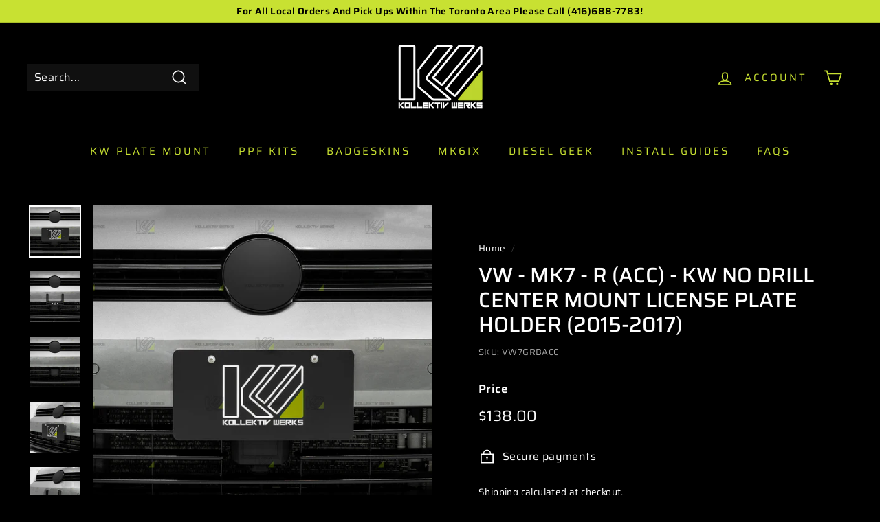

--- FILE ---
content_type: text/html; charset=utf-8
request_url: https://kollektivwerks.com/en-ca/products/vw-mk7-racc-kw-no-drill-center-mount-license-plate-holder-1
body_size: 21582
content:
<!doctype html>
<html class="no-js" lang="en" dir="ltr">
<head>
  <meta charset="utf-8">
  <meta http-equiv="X-UA-Compatible" content="IE=edge,chrome=1">
  <meta name="viewport" content="width=device-width,initial-scale=1">
  <meta name="theme-color" content="#c9e233">
  <link rel="canonical" href="https://kollektivwerks.com/en-ca/products/vw-mk7-racc-kw-no-drill-center-mount-license-plate-holder-1">
  <link rel="preload" as="script" href="//kollektivwerks.com/cdn/shop/t/3/assets/theme.js?v=182101209089960972311674918448">
  <link rel="preconnect" href="https://cdn.shopify.com">
  <link rel="preconnect" href="https://fonts.shopifycdn.com">
  <link rel="dns-prefetch" href="https://productreviews.shopifycdn.com">
  <link rel="dns-prefetch" href="https://ajax.googleapis.com">
  <link rel="dns-prefetch" href="https://maps.googleapis.com">
  <link rel="dns-prefetch" href="https://maps.gstatic.com"><link rel="shortcut icon" href="//kollektivwerks.com/cdn/shop/files/KW-Square-Logo-BlackBG_32x32.png?v=1683903660" type="image/png" /><title>VW - MK7 - R (ACC) - KW No Drill Center Mount License Plate Holder (20
&ndash; Kollektiv Werks
</title>
<meta name="description" content="Installation Guides  MK7 - Golf R ACC Please refer to the install guide below if you have KW-NA-LPB-003-V3  KW V3 License Plate Setup Guide This KW plate holder kit is for the MK7 (2015-2017) Golf R with the lower bumper grille ACC/collision sensor cut out. The KW Plate Holder brings back the aesthetically pleasing cen"><meta property="og:site_name" content="Kollektiv Werks">
  <meta property="og:url" content="https://kollektivwerks.com/en-ca/products/vw-mk7-racc-kw-no-drill-center-mount-license-plate-holder-1">
  <meta property="og:title" content="VW - MK7 - R (ACC) - KW No Drill Center Mount License Plate Holder (2015-2017)">
  <meta property="og:type" content="product">
  <meta property="og:description" content="Installation Guides  MK7 - Golf R ACC Please refer to the install guide below if you have KW-NA-LPB-003-V3  KW V3 License Plate Setup Guide This KW plate holder kit is for the MK7 (2015-2017) Golf R with the lower bumper grille ACC/collision sensor cut out. The KW Plate Holder brings back the aesthetically pleasing cen"><meta property="og:image" content="http://kollektivwerks.com/cdn/shop/files/1_0bd0e716-53a3-4bcf-9a98-4faca14c5334.jpg?v=1742918309">
    <meta property="og:image:secure_url" content="https://kollektivwerks.com/cdn/shop/files/1_0bd0e716-53a3-4bcf-9a98-4faca14c5334.jpg?v=1742918309">
    <meta property="og:image:width" content="1500">
    <meta property="og:image:height" content="1500"><meta name="twitter:site" content="@">
  <meta name="twitter:card" content="summary_large_image">
  <meta name="twitter:title" content="VW - MK7 - R (ACC) - KW No Drill Center Mount License Plate Holder (2015-2017)">
  <meta name="twitter:description" content="Installation Guides  MK7 - Golf R ACC Please refer to the install guide below if you have KW-NA-LPB-003-V3  KW V3 License Plate Setup Guide This KW plate holder kit is for the MK7 (2015-2017) Golf R with the lower bumper grille ACC/collision sensor cut out. The KW Plate Holder brings back the aesthetically pleasing cen">
<style data-shopify>@font-face {
  font-family: Saira;
  font-weight: 500;
  font-style: normal;
  font-display: swap;
  src: url("//kollektivwerks.com/cdn/fonts/saira/saira_n5.eee35d2b20c1e4953af9cd727124bcd8b829d942.woff2") format("woff2"),
       url("//kollektivwerks.com/cdn/fonts/saira/saira_n5.6d40e9c2974440db2bb03a1f67e2aeb618450eef.woff") format("woff");
}

  @font-face {
  font-family: Saira;
  font-weight: 400;
  font-style: normal;
  font-display: swap;
  src: url("//kollektivwerks.com/cdn/fonts/saira/saira_n4.8a42e83a36ece7ac4b55462305d0a546ccb7499d.woff2") format("woff2"),
       url("//kollektivwerks.com/cdn/fonts/saira/saira_n4.d2c76c939b69a81183049a980cf977b21ad1e5a2.woff") format("woff");
}


  @font-face {
  font-family: Saira;
  font-weight: 600;
  font-style: normal;
  font-display: swap;
  src: url("//kollektivwerks.com/cdn/fonts/saira/saira_n6.f604faeadd7abe9de0501d528fdf1212f9c7614e.woff2") format("woff2"),
       url("//kollektivwerks.com/cdn/fonts/saira/saira_n6.77e393bdf4633f8047d2752bd6a4aa3474b3c89e.woff") format("woff");
}

  @font-face {
  font-family: Saira;
  font-weight: 400;
  font-style: italic;
  font-display: swap;
  src: url("//kollektivwerks.com/cdn/fonts/saira/saira_i4.c48c0a18a331ba1393bb4304a67ff691e2a27f39.woff2") format("woff2"),
       url("//kollektivwerks.com/cdn/fonts/saira/saira_i4.4f0d0fdb7a041e246d7c47b382dc98fd15d40cc3.woff") format("woff");
}

  @font-face {
  font-family: Saira;
  font-weight: 600;
  font-style: italic;
  font-display: swap;
  src: url("//kollektivwerks.com/cdn/fonts/saira/saira_i6.6659662d0142f8341aff3b0993eb29a5085b78fa.woff2") format("woff2"),
       url("//kollektivwerks.com/cdn/fonts/saira/saira_i6.d77144326adbbfd7abfac41bb1c6d4424addb251.woff") format("woff");
}

</style><link href="//kollektivwerks.com/cdn/shop/t/3/assets/theme.css?v=33820788382993708241764655645" rel="stylesheet" type="text/css" media="all" />
<style data-shopify>:root {
    --typeHeaderPrimary: Saira;
    --typeHeaderFallback: sans-serif;
    --typeHeaderSize: 36px;
    --typeHeaderWeight: 500;
    --typeHeaderLineHeight: 1.2;
    --typeHeaderSpacing: 0.0em;

    --typeBasePrimary:Saira;
    --typeBaseFallback:sans-serif;
    --typeBaseSize: 16px;
    --typeBaseWeight: 400;
    --typeBaseSpacing: 0.025em;
    --typeBaseLineHeight: 1.5;

    --colorSmallImageBg: #111111;
    --colorSmallImageBgDark: #090909;
    --colorLargeImageBg: #000000;
    --colorLargeImageBgLight: #212121;

    --iconWeight: 4px;
    --iconLinecaps: miter;

    
      --buttonRadius: 0px;
      --btnPadding: 11px 20px;
    

    
      --roundness: 0px;
    

    
      --gridThickness: 0px;
    

    --productTileMargin: 10%;
    --collectionTileMargin: 17%;

    --swatchSize: 40px;
  }

  @media screen and (max-width: 768px) {
    :root {
      --typeBaseSize: 14px;

      
        --roundness: 0px;
        --btnPadding: 9px 17px;
      
    }
  }</style><script>
    document.documentElement.className = document.documentElement.className.replace('no-js', 'js');

    window.theme = window.theme || {};
    theme.routes = {
      home: "/en-ca",
      collections: "/en-ca/collections",
      cart: "/en-ca/cart.js",
      cartPage: "/en-ca/cart",
      cartAdd: "/en-ca/cart/add.js",
      cartChange: "/en-ca/cart/change.js",
      search: "/en-ca/search"
    };
    theme.strings = {
      soldOut: "Sold Out",
      unavailable: "Unavailable",
      inStockLabel: "In stock, ready to ship",
      stockLabel: "Low stock - [count] items left",
      willNotShipUntil: "Ready to ship [date]",
      willBeInStockAfter: "Back in stock [date]",
      waitingForStock: "Inventory on the way",
      savePrice: "Save [saved_amount]",
      cartEmpty: "Your cart is currently empty.",
      cartTermsConfirmation: "You must agree with the terms and conditions of sales to check out",
      searchCollections: "Collections:",
      searchPages: "Pages:",
      searchArticles: "Articles:"
    };
    theme.settings = {
      dynamicVariantsEnable: true,
      cartType: "dropdown",
      isCustomerTemplate: false,
      moneyFormat: "${{amount}}",
      saveType: "dollar",
      productImageSize: "square",
      productImageCover: true,
      predictiveSearch: true,
      predictiveSearchType: "product,article,page",
      superScriptSetting: false,
      superScriptPrice: false,
      quickView: true,
      quickAdd: true,
      themeName: 'Expanse',
      themeVersion: "2.5.2"
    };
  </script>

  <script>window.performance && window.performance.mark && window.performance.mark('shopify.content_for_header.start');</script><meta name="facebook-domain-verification" content="mh4u8zqk7emw342monn36616x8ad2q">
<meta id="shopify-digital-wallet" name="shopify-digital-wallet" content="/71330103594/digital_wallets/dialog">
<meta name="shopify-checkout-api-token" content="e25494e5e8365467ac4a304a7bdb64a3">
<meta id="in-context-paypal-metadata" data-shop-id="71330103594" data-venmo-supported="false" data-environment="production" data-locale="en_US" data-paypal-v4="true" data-currency="USD">
<link rel="alternate" hreflang="x-default" href="https://kollektivwerks.com/products/vw-mk7-racc-kw-no-drill-center-mount-license-plate-holder-1">
<link rel="alternate" hreflang="en" href="https://kollektivwerks.com/products/vw-mk7-racc-kw-no-drill-center-mount-license-plate-holder-1">
<link rel="alternate" hreflang="en-CA" href="https://kollektivwerks.com/en-ca/products/vw-mk7-racc-kw-no-drill-center-mount-license-plate-holder-1">
<link rel="alternate" type="application/json+oembed" href="https://kollektivwerks.com/en-ca/products/vw-mk7-racc-kw-no-drill-center-mount-license-plate-holder-1.oembed">
<script async="async" src="/checkouts/internal/preloads.js?locale=en-CA"></script>
<script id="shopify-features" type="application/json">{"accessToken":"e25494e5e8365467ac4a304a7bdb64a3","betas":["rich-media-storefront-analytics"],"domain":"kollektivwerks.com","predictiveSearch":true,"shopId":71330103594,"locale":"en"}</script>
<script>var Shopify = Shopify || {};
Shopify.shop = "kollektiv-werks.myshopify.com";
Shopify.locale = "en";
Shopify.currency = {"active":"USD","rate":"1.0"};
Shopify.country = "CA";
Shopify.theme = {"name":"Kollektiv Werks","id":142753366314,"schema_name":"Expanse","schema_version":"2.5.2","theme_store_id":null,"role":"main"};
Shopify.theme.handle = "null";
Shopify.theme.style = {"id":null,"handle":null};
Shopify.cdnHost = "kollektivwerks.com/cdn";
Shopify.routes = Shopify.routes || {};
Shopify.routes.root = "/en-ca/";</script>
<script type="module">!function(o){(o.Shopify=o.Shopify||{}).modules=!0}(window);</script>
<script>!function(o){function n(){var o=[];function n(){o.push(Array.prototype.slice.apply(arguments))}return n.q=o,n}var t=o.Shopify=o.Shopify||{};t.loadFeatures=n(),t.autoloadFeatures=n()}(window);</script>
<script id="shop-js-analytics" type="application/json">{"pageType":"product"}</script>
<script defer="defer" async type="module" src="//kollektivwerks.com/cdn/shopifycloud/shop-js/modules/v2/client.init-shop-cart-sync_BdyHc3Nr.en.esm.js"></script>
<script defer="defer" async type="module" src="//kollektivwerks.com/cdn/shopifycloud/shop-js/modules/v2/chunk.common_Daul8nwZ.esm.js"></script>
<script type="module">
  await import("//kollektivwerks.com/cdn/shopifycloud/shop-js/modules/v2/client.init-shop-cart-sync_BdyHc3Nr.en.esm.js");
await import("//kollektivwerks.com/cdn/shopifycloud/shop-js/modules/v2/chunk.common_Daul8nwZ.esm.js");

  window.Shopify.SignInWithShop?.initShopCartSync?.({"fedCMEnabled":true,"windoidEnabled":true});

</script>
<script>(function() {
  var isLoaded = false;
  function asyncLoad() {
    if (isLoaded) return;
    isLoaded = true;
    var urls = ["https:\/\/static.klaviyo.com\/onsite\/js\/Twac29\/klaviyo.js?company_id=Twac29\u0026shop=kollektiv-werks.myshopify.com"];
    for (var i = 0; i < urls.length; i++) {
      var s = document.createElement('script');
      s.type = 'text/javascript';
      s.async = true;
      s.src = urls[i];
      var x = document.getElementsByTagName('script')[0];
      x.parentNode.insertBefore(s, x);
    }
  };
  if(window.attachEvent) {
    window.attachEvent('onload', asyncLoad);
  } else {
    window.addEventListener('load', asyncLoad, false);
  }
})();</script>
<script id="__st">var __st={"a":71330103594,"offset":-18000,"reqid":"963189a6-c745-437b-b55e-1d1e11b7a54c-1768955966","pageurl":"kollektivwerks.com\/en-ca\/products\/vw-mk7-racc-kw-no-drill-center-mount-license-plate-holder-1","u":"129019ada129","p":"product","rtyp":"product","rid":8086016491818};</script>
<script>window.ShopifyPaypalV4VisibilityTracking = true;</script>
<script id="captcha-bootstrap">!function(){'use strict';const t='contact',e='account',n='new_comment',o=[[t,t],['blogs',n],['comments',n],[t,'customer']],c=[[e,'customer_login'],[e,'guest_login'],[e,'recover_customer_password'],[e,'create_customer']],r=t=>t.map((([t,e])=>`form[action*='/${t}']:not([data-nocaptcha='true']) input[name='form_type'][value='${e}']`)).join(','),a=t=>()=>t?[...document.querySelectorAll(t)].map((t=>t.form)):[];function s(){const t=[...o],e=r(t);return a(e)}const i='password',u='form_key',d=['recaptcha-v3-token','g-recaptcha-response','h-captcha-response',i],f=()=>{try{return window.sessionStorage}catch{return}},m='__shopify_v',_=t=>t.elements[u];function p(t,e,n=!1){try{const o=window.sessionStorage,c=JSON.parse(o.getItem(e)),{data:r}=function(t){const{data:e,action:n}=t;return t[m]||n?{data:e,action:n}:{data:t,action:n}}(c);for(const[e,n]of Object.entries(r))t.elements[e]&&(t.elements[e].value=n);n&&o.removeItem(e)}catch(o){console.error('form repopulation failed',{error:o})}}const l='form_type',E='cptcha';function T(t){t.dataset[E]=!0}const w=window,h=w.document,L='Shopify',v='ce_forms',y='captcha';let A=!1;((t,e)=>{const n=(g='f06e6c50-85a8-45c8-87d0-21a2b65856fe',I='https://cdn.shopify.com/shopifycloud/storefront-forms-hcaptcha/ce_storefront_forms_captcha_hcaptcha.v1.5.2.iife.js',D={infoText:'Protected by hCaptcha',privacyText:'Privacy',termsText:'Terms'},(t,e,n)=>{const o=w[L][v],c=o.bindForm;if(c)return c(t,g,e,D).then(n);var r;o.q.push([[t,g,e,D],n]),r=I,A||(h.body.append(Object.assign(h.createElement('script'),{id:'captcha-provider',async:!0,src:r})),A=!0)});var g,I,D;w[L]=w[L]||{},w[L][v]=w[L][v]||{},w[L][v].q=[],w[L][y]=w[L][y]||{},w[L][y].protect=function(t,e){n(t,void 0,e),T(t)},Object.freeze(w[L][y]),function(t,e,n,w,h,L){const[v,y,A,g]=function(t,e,n){const i=e?o:[],u=t?c:[],d=[...i,...u],f=r(d),m=r(i),_=r(d.filter((([t,e])=>n.includes(e))));return[a(f),a(m),a(_),s()]}(w,h,L),I=t=>{const e=t.target;return e instanceof HTMLFormElement?e:e&&e.form},D=t=>v().includes(t);t.addEventListener('submit',(t=>{const e=I(t);if(!e)return;const n=D(e)&&!e.dataset.hcaptchaBound&&!e.dataset.recaptchaBound,o=_(e),c=g().includes(e)&&(!o||!o.value);(n||c)&&t.preventDefault(),c&&!n&&(function(t){try{if(!f())return;!function(t){const e=f();if(!e)return;const n=_(t);if(!n)return;const o=n.value;o&&e.removeItem(o)}(t);const e=Array.from(Array(32),(()=>Math.random().toString(36)[2])).join('');!function(t,e){_(t)||t.append(Object.assign(document.createElement('input'),{type:'hidden',name:u})),t.elements[u].value=e}(t,e),function(t,e){const n=f();if(!n)return;const o=[...t.querySelectorAll(`input[type='${i}']`)].map((({name:t})=>t)),c=[...d,...o],r={};for(const[a,s]of new FormData(t).entries())c.includes(a)||(r[a]=s);n.setItem(e,JSON.stringify({[m]:1,action:t.action,data:r}))}(t,e)}catch(e){console.error('failed to persist form',e)}}(e),e.submit())}));const S=(t,e)=>{t&&!t.dataset[E]&&(n(t,e.some((e=>e===t))),T(t))};for(const o of['focusin','change'])t.addEventListener(o,(t=>{const e=I(t);D(e)&&S(e,y())}));const B=e.get('form_key'),M=e.get(l),P=B&&M;t.addEventListener('DOMContentLoaded',(()=>{const t=y();if(P)for(const e of t)e.elements[l].value===M&&p(e,B);[...new Set([...A(),...v().filter((t=>'true'===t.dataset.shopifyCaptcha))])].forEach((e=>S(e,t)))}))}(h,new URLSearchParams(w.location.search),n,t,e,['guest_login'])})(!0,!0)}();</script>
<script integrity="sha256-4kQ18oKyAcykRKYeNunJcIwy7WH5gtpwJnB7kiuLZ1E=" data-source-attribution="shopify.loadfeatures" defer="defer" src="//kollektivwerks.com/cdn/shopifycloud/storefront/assets/storefront/load_feature-a0a9edcb.js" crossorigin="anonymous"></script>
<script data-source-attribution="shopify.dynamic_checkout.dynamic.init">var Shopify=Shopify||{};Shopify.PaymentButton=Shopify.PaymentButton||{isStorefrontPortableWallets:!0,init:function(){window.Shopify.PaymentButton.init=function(){};var t=document.createElement("script");t.src="https://kollektivwerks.com/cdn/shopifycloud/portable-wallets/latest/portable-wallets.en.js",t.type="module",document.head.appendChild(t)}};
</script>
<script data-source-attribution="shopify.dynamic_checkout.buyer_consent">
  function portableWalletsHideBuyerConsent(e){var t=document.getElementById("shopify-buyer-consent"),n=document.getElementById("shopify-subscription-policy-button");t&&n&&(t.classList.add("hidden"),t.setAttribute("aria-hidden","true"),n.removeEventListener("click",e))}function portableWalletsShowBuyerConsent(e){var t=document.getElementById("shopify-buyer-consent"),n=document.getElementById("shopify-subscription-policy-button");t&&n&&(t.classList.remove("hidden"),t.removeAttribute("aria-hidden"),n.addEventListener("click",e))}window.Shopify?.PaymentButton&&(window.Shopify.PaymentButton.hideBuyerConsent=portableWalletsHideBuyerConsent,window.Shopify.PaymentButton.showBuyerConsent=portableWalletsShowBuyerConsent);
</script>
<script>
  function portableWalletsCleanup(e){e&&e.src&&console.error("Failed to load portable wallets script "+e.src);var t=document.querySelectorAll("shopify-accelerated-checkout .shopify-payment-button__skeleton, shopify-accelerated-checkout-cart .wallet-cart-button__skeleton"),e=document.getElementById("shopify-buyer-consent");for(let e=0;e<t.length;e++)t[e].remove();e&&e.remove()}function portableWalletsNotLoadedAsModule(e){e instanceof ErrorEvent&&"string"==typeof e.message&&e.message.includes("import.meta")&&"string"==typeof e.filename&&e.filename.includes("portable-wallets")&&(window.removeEventListener("error",portableWalletsNotLoadedAsModule),window.Shopify.PaymentButton.failedToLoad=e,"loading"===document.readyState?document.addEventListener("DOMContentLoaded",window.Shopify.PaymentButton.init):window.Shopify.PaymentButton.init())}window.addEventListener("error",portableWalletsNotLoadedAsModule);
</script>

<script type="module" src="https://kollektivwerks.com/cdn/shopifycloud/portable-wallets/latest/portable-wallets.en.js" onError="portableWalletsCleanup(this)" crossorigin="anonymous"></script>
<script nomodule>
  document.addEventListener("DOMContentLoaded", portableWalletsCleanup);
</script>

<link id="shopify-accelerated-checkout-styles" rel="stylesheet" media="screen" href="https://kollektivwerks.com/cdn/shopifycloud/portable-wallets/latest/accelerated-checkout-backwards-compat.css" crossorigin="anonymous">
<style id="shopify-accelerated-checkout-cart">
        #shopify-buyer-consent {
  margin-top: 1em;
  display: inline-block;
  width: 100%;
}

#shopify-buyer-consent.hidden {
  display: none;
}

#shopify-subscription-policy-button {
  background: none;
  border: none;
  padding: 0;
  text-decoration: underline;
  font-size: inherit;
  cursor: pointer;
}

#shopify-subscription-policy-button::before {
  box-shadow: none;
}

      </style>

<script>window.performance && window.performance.mark && window.performance.mark('shopify.content_for_header.end');</script>

  <script src="//kollektivwerks.com/cdn/shop/t/3/assets/vendor-scripts-v2.js" defer="defer"></script>
  <script src="//kollektivwerks.com/cdn/shop/t/3/assets/theme.js?v=182101209089960972311674918448" defer="defer"></script><link href="https://monorail-edge.shopifysvc.com" rel="dns-prefetch">
<script>(function(){if ("sendBeacon" in navigator && "performance" in window) {try {var session_token_from_headers = performance.getEntriesByType('navigation')[0].serverTiming.find(x => x.name == '_s').description;} catch {var session_token_from_headers = undefined;}var session_cookie_matches = document.cookie.match(/_shopify_s=([^;]*)/);var session_token_from_cookie = session_cookie_matches && session_cookie_matches.length === 2 ? session_cookie_matches[1] : "";var session_token = session_token_from_headers || session_token_from_cookie || "";function handle_abandonment_event(e) {var entries = performance.getEntries().filter(function(entry) {return /monorail-edge.shopifysvc.com/.test(entry.name);});if (!window.abandonment_tracked && entries.length === 0) {window.abandonment_tracked = true;var currentMs = Date.now();var navigation_start = performance.timing.navigationStart;var payload = {shop_id: 71330103594,url: window.location.href,navigation_start,duration: currentMs - navigation_start,session_token,page_type: "product"};window.navigator.sendBeacon("https://monorail-edge.shopifysvc.com/v1/produce", JSON.stringify({schema_id: "online_store_buyer_site_abandonment/1.1",payload: payload,metadata: {event_created_at_ms: currentMs,event_sent_at_ms: currentMs}}));}}window.addEventListener('pagehide', handle_abandonment_event);}}());</script>
<script id="web-pixels-manager-setup">(function e(e,d,r,n,o){if(void 0===o&&(o={}),!Boolean(null===(a=null===(i=window.Shopify)||void 0===i?void 0:i.analytics)||void 0===a?void 0:a.replayQueue)){var i,a;window.Shopify=window.Shopify||{};var t=window.Shopify;t.analytics=t.analytics||{};var s=t.analytics;s.replayQueue=[],s.publish=function(e,d,r){return s.replayQueue.push([e,d,r]),!0};try{self.performance.mark("wpm:start")}catch(e){}var l=function(){var e={modern:/Edge?\/(1{2}[4-9]|1[2-9]\d|[2-9]\d{2}|\d{4,})\.\d+(\.\d+|)|Firefox\/(1{2}[4-9]|1[2-9]\d|[2-9]\d{2}|\d{4,})\.\d+(\.\d+|)|Chrom(ium|e)\/(9{2}|\d{3,})\.\d+(\.\d+|)|(Maci|X1{2}).+ Version\/(15\.\d+|(1[6-9]|[2-9]\d|\d{3,})\.\d+)([,.]\d+|)( \(\w+\)|)( Mobile\/\w+|) Safari\/|Chrome.+OPR\/(9{2}|\d{3,})\.\d+\.\d+|(CPU[ +]OS|iPhone[ +]OS|CPU[ +]iPhone|CPU IPhone OS|CPU iPad OS)[ +]+(15[._]\d+|(1[6-9]|[2-9]\d|\d{3,})[._]\d+)([._]\d+|)|Android:?[ /-](13[3-9]|1[4-9]\d|[2-9]\d{2}|\d{4,})(\.\d+|)(\.\d+|)|Android.+Firefox\/(13[5-9]|1[4-9]\d|[2-9]\d{2}|\d{4,})\.\d+(\.\d+|)|Android.+Chrom(ium|e)\/(13[3-9]|1[4-9]\d|[2-9]\d{2}|\d{4,})\.\d+(\.\d+|)|SamsungBrowser\/([2-9]\d|\d{3,})\.\d+/,legacy:/Edge?\/(1[6-9]|[2-9]\d|\d{3,})\.\d+(\.\d+|)|Firefox\/(5[4-9]|[6-9]\d|\d{3,})\.\d+(\.\d+|)|Chrom(ium|e)\/(5[1-9]|[6-9]\d|\d{3,})\.\d+(\.\d+|)([\d.]+$|.*Safari\/(?![\d.]+ Edge\/[\d.]+$))|(Maci|X1{2}).+ Version\/(10\.\d+|(1[1-9]|[2-9]\d|\d{3,})\.\d+)([,.]\d+|)( \(\w+\)|)( Mobile\/\w+|) Safari\/|Chrome.+OPR\/(3[89]|[4-9]\d|\d{3,})\.\d+\.\d+|(CPU[ +]OS|iPhone[ +]OS|CPU[ +]iPhone|CPU IPhone OS|CPU iPad OS)[ +]+(10[._]\d+|(1[1-9]|[2-9]\d|\d{3,})[._]\d+)([._]\d+|)|Android:?[ /-](13[3-9]|1[4-9]\d|[2-9]\d{2}|\d{4,})(\.\d+|)(\.\d+|)|Mobile Safari.+OPR\/([89]\d|\d{3,})\.\d+\.\d+|Android.+Firefox\/(13[5-9]|1[4-9]\d|[2-9]\d{2}|\d{4,})\.\d+(\.\d+|)|Android.+Chrom(ium|e)\/(13[3-9]|1[4-9]\d|[2-9]\d{2}|\d{4,})\.\d+(\.\d+|)|Android.+(UC? ?Browser|UCWEB|U3)[ /]?(15\.([5-9]|\d{2,})|(1[6-9]|[2-9]\d|\d{3,})\.\d+)\.\d+|SamsungBrowser\/(5\.\d+|([6-9]|\d{2,})\.\d+)|Android.+MQ{2}Browser\/(14(\.(9|\d{2,})|)|(1[5-9]|[2-9]\d|\d{3,})(\.\d+|))(\.\d+|)|K[Aa][Ii]OS\/(3\.\d+|([4-9]|\d{2,})\.\d+)(\.\d+|)/},d=e.modern,r=e.legacy,n=navigator.userAgent;return n.match(d)?"modern":n.match(r)?"legacy":"unknown"}(),u="modern"===l?"modern":"legacy",c=(null!=n?n:{modern:"",legacy:""})[u],f=function(e){return[e.baseUrl,"/wpm","/b",e.hashVersion,"modern"===e.buildTarget?"m":"l",".js"].join("")}({baseUrl:d,hashVersion:r,buildTarget:u}),m=function(e){var d=e.version,r=e.bundleTarget,n=e.surface,o=e.pageUrl,i=e.monorailEndpoint;return{emit:function(e){var a=e.status,t=e.errorMsg,s=(new Date).getTime(),l=JSON.stringify({metadata:{event_sent_at_ms:s},events:[{schema_id:"web_pixels_manager_load/3.1",payload:{version:d,bundle_target:r,page_url:o,status:a,surface:n,error_msg:t},metadata:{event_created_at_ms:s}}]});if(!i)return console&&console.warn&&console.warn("[Web Pixels Manager] No Monorail endpoint provided, skipping logging."),!1;try{return self.navigator.sendBeacon.bind(self.navigator)(i,l)}catch(e){}var u=new XMLHttpRequest;try{return u.open("POST",i,!0),u.setRequestHeader("Content-Type","text/plain"),u.send(l),!0}catch(e){return console&&console.warn&&console.warn("[Web Pixels Manager] Got an unhandled error while logging to Monorail."),!1}}}}({version:r,bundleTarget:l,surface:e.surface,pageUrl:self.location.href,monorailEndpoint:e.monorailEndpoint});try{o.browserTarget=l,function(e){var d=e.src,r=e.async,n=void 0===r||r,o=e.onload,i=e.onerror,a=e.sri,t=e.scriptDataAttributes,s=void 0===t?{}:t,l=document.createElement("script"),u=document.querySelector("head"),c=document.querySelector("body");if(l.async=n,l.src=d,a&&(l.integrity=a,l.crossOrigin="anonymous"),s)for(var f in s)if(Object.prototype.hasOwnProperty.call(s,f))try{l.dataset[f]=s[f]}catch(e){}if(o&&l.addEventListener("load",o),i&&l.addEventListener("error",i),u)u.appendChild(l);else{if(!c)throw new Error("Did not find a head or body element to append the script");c.appendChild(l)}}({src:f,async:!0,onload:function(){if(!function(){var e,d;return Boolean(null===(d=null===(e=window.Shopify)||void 0===e?void 0:e.analytics)||void 0===d?void 0:d.initialized)}()){var d=window.webPixelsManager.init(e)||void 0;if(d){var r=window.Shopify.analytics;r.replayQueue.forEach((function(e){var r=e[0],n=e[1],o=e[2];d.publishCustomEvent(r,n,o)})),r.replayQueue=[],r.publish=d.publishCustomEvent,r.visitor=d.visitor,r.initialized=!0}}},onerror:function(){return m.emit({status:"failed",errorMsg:"".concat(f," has failed to load")})},sri:function(e){var d=/^sha384-[A-Za-z0-9+/=]+$/;return"string"==typeof e&&d.test(e)}(c)?c:"",scriptDataAttributes:o}),m.emit({status:"loading"})}catch(e){m.emit({status:"failed",errorMsg:(null==e?void 0:e.message)||"Unknown error"})}}})({shopId: 71330103594,storefrontBaseUrl: "https://kollektivwerks.com",extensionsBaseUrl: "https://extensions.shopifycdn.com/cdn/shopifycloud/web-pixels-manager",monorailEndpoint: "https://monorail-edge.shopifysvc.com/unstable/produce_batch",surface: "storefront-renderer",enabledBetaFlags: ["2dca8a86"],webPixelsConfigList: [{"id":"669253930","configuration":"{\"pixelCode\":\"CK6EKTBC77U0N39KO5Q0\"}","eventPayloadVersion":"v1","runtimeContext":"STRICT","scriptVersion":"22e92c2ad45662f435e4801458fb78cc","type":"APP","apiClientId":4383523,"privacyPurposes":["ANALYTICS","MARKETING","SALE_OF_DATA"],"dataSharingAdjustments":{"protectedCustomerApprovalScopes":["read_customer_address","read_customer_email","read_customer_name","read_customer_personal_data","read_customer_phone"]}},{"id":"402882858","configuration":"{\"pixel_id\":\"1373135826864084\",\"pixel_type\":\"facebook_pixel\",\"metaapp_system_user_token\":\"-\"}","eventPayloadVersion":"v1","runtimeContext":"OPEN","scriptVersion":"ca16bc87fe92b6042fbaa3acc2fbdaa6","type":"APP","apiClientId":2329312,"privacyPurposes":["ANALYTICS","MARKETING","SALE_OF_DATA"],"dataSharingAdjustments":{"protectedCustomerApprovalScopes":["read_customer_address","read_customer_email","read_customer_name","read_customer_personal_data","read_customer_phone"]}},{"id":"shopify-app-pixel","configuration":"{}","eventPayloadVersion":"v1","runtimeContext":"STRICT","scriptVersion":"0450","apiClientId":"shopify-pixel","type":"APP","privacyPurposes":["ANALYTICS","MARKETING"]},{"id":"shopify-custom-pixel","eventPayloadVersion":"v1","runtimeContext":"LAX","scriptVersion":"0450","apiClientId":"shopify-pixel","type":"CUSTOM","privacyPurposes":["ANALYTICS","MARKETING"]}],isMerchantRequest: false,initData: {"shop":{"name":"Kollektiv Werks","paymentSettings":{"currencyCode":"USD"},"myshopifyDomain":"kollektiv-werks.myshopify.com","countryCode":"CA","storefrontUrl":"https:\/\/kollektivwerks.com\/en-ca"},"customer":null,"cart":null,"checkout":null,"productVariants":[{"price":{"amount":138.0,"currencyCode":"USD"},"product":{"title":"VW - MK7 - R (ACC) - KW No Drill Center Mount License Plate Holder (2015-2017)","vendor":"KOLLEKTIV WERKS","id":"8086016491818","untranslatedTitle":"VW - MK7 - R (ACC) - KW No Drill Center Mount License Plate Holder (2015-2017)","url":"\/en-ca\/products\/vw-mk7-racc-kw-no-drill-center-mount-license-plate-holder-1","type":""},"id":"45581139771690","image":{"src":"\/\/kollektivwerks.com\/cdn\/shop\/files\/1_0bd0e716-53a3-4bcf-9a98-4faca14c5334.jpg?v=1742918309"},"sku":"VW7GRBACC","title":"Default Title","untranslatedTitle":"Default Title"}],"purchasingCompany":null},},"https://kollektivwerks.com/cdn","fcfee988w5aeb613cpc8e4bc33m6693e112",{"modern":"","legacy":""},{"shopId":"71330103594","storefrontBaseUrl":"https:\/\/kollektivwerks.com","extensionBaseUrl":"https:\/\/extensions.shopifycdn.com\/cdn\/shopifycloud\/web-pixels-manager","surface":"storefront-renderer","enabledBetaFlags":"[\"2dca8a86\"]","isMerchantRequest":"false","hashVersion":"fcfee988w5aeb613cpc8e4bc33m6693e112","publish":"custom","events":"[[\"page_viewed\",{}],[\"product_viewed\",{\"productVariant\":{\"price\":{\"amount\":138.0,\"currencyCode\":\"USD\"},\"product\":{\"title\":\"VW - MK7 - R (ACC) - KW No Drill Center Mount License Plate Holder (2015-2017)\",\"vendor\":\"KOLLEKTIV WERKS\",\"id\":\"8086016491818\",\"untranslatedTitle\":\"VW - MK7 - R (ACC) - KW No Drill Center Mount License Plate Holder (2015-2017)\",\"url\":\"\/en-ca\/products\/vw-mk7-racc-kw-no-drill-center-mount-license-plate-holder-1\",\"type\":\"\"},\"id\":\"45581139771690\",\"image\":{\"src\":\"\/\/kollektivwerks.com\/cdn\/shop\/files\/1_0bd0e716-53a3-4bcf-9a98-4faca14c5334.jpg?v=1742918309\"},\"sku\":\"VW7GRBACC\",\"title\":\"Default Title\",\"untranslatedTitle\":\"Default Title\"}}]]"});</script><script>
  window.ShopifyAnalytics = window.ShopifyAnalytics || {};
  window.ShopifyAnalytics.meta = window.ShopifyAnalytics.meta || {};
  window.ShopifyAnalytics.meta.currency = 'USD';
  var meta = {"product":{"id":8086016491818,"gid":"gid:\/\/shopify\/Product\/8086016491818","vendor":"KOLLEKTIV WERKS","type":"","handle":"vw-mk7-racc-kw-no-drill-center-mount-license-plate-holder-1","variants":[{"id":45581139771690,"price":13800,"name":"VW - MK7 - R (ACC) - KW No Drill Center Mount License Plate Holder (2015-2017)","public_title":null,"sku":"VW7GRBACC"}],"remote":false},"page":{"pageType":"product","resourceType":"product","resourceId":8086016491818,"requestId":"963189a6-c745-437b-b55e-1d1e11b7a54c-1768955966"}};
  for (var attr in meta) {
    window.ShopifyAnalytics.meta[attr] = meta[attr];
  }
</script>
<script class="analytics">
  (function () {
    var customDocumentWrite = function(content) {
      var jquery = null;

      if (window.jQuery) {
        jquery = window.jQuery;
      } else if (window.Checkout && window.Checkout.$) {
        jquery = window.Checkout.$;
      }

      if (jquery) {
        jquery('body').append(content);
      }
    };

    var hasLoggedConversion = function(token) {
      if (token) {
        return document.cookie.indexOf('loggedConversion=' + token) !== -1;
      }
      return false;
    }

    var setCookieIfConversion = function(token) {
      if (token) {
        var twoMonthsFromNow = new Date(Date.now());
        twoMonthsFromNow.setMonth(twoMonthsFromNow.getMonth() + 2);

        document.cookie = 'loggedConversion=' + token + '; expires=' + twoMonthsFromNow;
      }
    }

    var trekkie = window.ShopifyAnalytics.lib = window.trekkie = window.trekkie || [];
    if (trekkie.integrations) {
      return;
    }
    trekkie.methods = [
      'identify',
      'page',
      'ready',
      'track',
      'trackForm',
      'trackLink'
    ];
    trekkie.factory = function(method) {
      return function() {
        var args = Array.prototype.slice.call(arguments);
        args.unshift(method);
        trekkie.push(args);
        return trekkie;
      };
    };
    for (var i = 0; i < trekkie.methods.length; i++) {
      var key = trekkie.methods[i];
      trekkie[key] = trekkie.factory(key);
    }
    trekkie.load = function(config) {
      trekkie.config = config || {};
      trekkie.config.initialDocumentCookie = document.cookie;
      var first = document.getElementsByTagName('script')[0];
      var script = document.createElement('script');
      script.type = 'text/javascript';
      script.onerror = function(e) {
        var scriptFallback = document.createElement('script');
        scriptFallback.type = 'text/javascript';
        scriptFallback.onerror = function(error) {
                var Monorail = {
      produce: function produce(monorailDomain, schemaId, payload) {
        var currentMs = new Date().getTime();
        var event = {
          schema_id: schemaId,
          payload: payload,
          metadata: {
            event_created_at_ms: currentMs,
            event_sent_at_ms: currentMs
          }
        };
        return Monorail.sendRequest("https://" + monorailDomain + "/v1/produce", JSON.stringify(event));
      },
      sendRequest: function sendRequest(endpointUrl, payload) {
        // Try the sendBeacon API
        if (window && window.navigator && typeof window.navigator.sendBeacon === 'function' && typeof window.Blob === 'function' && !Monorail.isIos12()) {
          var blobData = new window.Blob([payload], {
            type: 'text/plain'
          });

          if (window.navigator.sendBeacon(endpointUrl, blobData)) {
            return true;
          } // sendBeacon was not successful

        } // XHR beacon

        var xhr = new XMLHttpRequest();

        try {
          xhr.open('POST', endpointUrl);
          xhr.setRequestHeader('Content-Type', 'text/plain');
          xhr.send(payload);
        } catch (e) {
          console.log(e);
        }

        return false;
      },
      isIos12: function isIos12() {
        return window.navigator.userAgent.lastIndexOf('iPhone; CPU iPhone OS 12_') !== -1 || window.navigator.userAgent.lastIndexOf('iPad; CPU OS 12_') !== -1;
      }
    };
    Monorail.produce('monorail-edge.shopifysvc.com',
      'trekkie_storefront_load_errors/1.1',
      {shop_id: 71330103594,
      theme_id: 142753366314,
      app_name: "storefront",
      context_url: window.location.href,
      source_url: "//kollektivwerks.com/cdn/s/trekkie.storefront.cd680fe47e6c39ca5d5df5f0a32d569bc48c0f27.min.js"});

        };
        scriptFallback.async = true;
        scriptFallback.src = '//kollektivwerks.com/cdn/s/trekkie.storefront.cd680fe47e6c39ca5d5df5f0a32d569bc48c0f27.min.js';
        first.parentNode.insertBefore(scriptFallback, first);
      };
      script.async = true;
      script.src = '//kollektivwerks.com/cdn/s/trekkie.storefront.cd680fe47e6c39ca5d5df5f0a32d569bc48c0f27.min.js';
      first.parentNode.insertBefore(script, first);
    };
    trekkie.load(
      {"Trekkie":{"appName":"storefront","development":false,"defaultAttributes":{"shopId":71330103594,"isMerchantRequest":null,"themeId":142753366314,"themeCityHash":"1640823184275662417","contentLanguage":"en","currency":"USD","eventMetadataId":"7ff7192e-4f90-44fe-9723-0b179f40deea"},"isServerSideCookieWritingEnabled":true,"monorailRegion":"shop_domain","enabledBetaFlags":["65f19447"]},"Session Attribution":{},"S2S":{"facebookCapiEnabled":true,"source":"trekkie-storefront-renderer","apiClientId":580111}}
    );

    var loaded = false;
    trekkie.ready(function() {
      if (loaded) return;
      loaded = true;

      window.ShopifyAnalytics.lib = window.trekkie;

      var originalDocumentWrite = document.write;
      document.write = customDocumentWrite;
      try { window.ShopifyAnalytics.merchantGoogleAnalytics.call(this); } catch(error) {};
      document.write = originalDocumentWrite;

      window.ShopifyAnalytics.lib.page(null,{"pageType":"product","resourceType":"product","resourceId":8086016491818,"requestId":"963189a6-c745-437b-b55e-1d1e11b7a54c-1768955966","shopifyEmitted":true});

      var match = window.location.pathname.match(/checkouts\/(.+)\/(thank_you|post_purchase)/)
      var token = match? match[1]: undefined;
      if (!hasLoggedConversion(token)) {
        setCookieIfConversion(token);
        window.ShopifyAnalytics.lib.track("Viewed Product",{"currency":"USD","variantId":45581139771690,"productId":8086016491818,"productGid":"gid:\/\/shopify\/Product\/8086016491818","name":"VW - MK7 - R (ACC) - KW No Drill Center Mount License Plate Holder (2015-2017)","price":"138.00","sku":"VW7GRBACC","brand":"KOLLEKTIV WERKS","variant":null,"category":"","nonInteraction":true,"remote":false},undefined,undefined,{"shopifyEmitted":true});
      window.ShopifyAnalytics.lib.track("monorail:\/\/trekkie_storefront_viewed_product\/1.1",{"currency":"USD","variantId":45581139771690,"productId":8086016491818,"productGid":"gid:\/\/shopify\/Product\/8086016491818","name":"VW - MK7 - R (ACC) - KW No Drill Center Mount License Plate Holder (2015-2017)","price":"138.00","sku":"VW7GRBACC","brand":"KOLLEKTIV WERKS","variant":null,"category":"","nonInteraction":true,"remote":false,"referer":"https:\/\/kollektivwerks.com\/en-ca\/products\/vw-mk7-racc-kw-no-drill-center-mount-license-plate-holder-1"});
      }
    });


        var eventsListenerScript = document.createElement('script');
        eventsListenerScript.async = true;
        eventsListenerScript.src = "//kollektivwerks.com/cdn/shopifycloud/storefront/assets/shop_events_listener-3da45d37.js";
        document.getElementsByTagName('head')[0].appendChild(eventsListenerScript);

})();</script>
<script
  defer
  src="https://kollektivwerks.com/cdn/shopifycloud/perf-kit/shopify-perf-kit-3.0.4.min.js"
  data-application="storefront-renderer"
  data-shop-id="71330103594"
  data-render-region="gcp-us-central1"
  data-page-type="product"
  data-theme-instance-id="142753366314"
  data-theme-name="Expanse"
  data-theme-version="2.5.2"
  data-monorail-region="shop_domain"
  data-resource-timing-sampling-rate="10"
  data-shs="true"
  data-shs-beacon="true"
  data-shs-export-with-fetch="true"
  data-shs-logs-sample-rate="1"
  data-shs-beacon-endpoint="https://kollektivwerks.com/api/collect"
></script>
</head>

<body class="template-product" data-transitions="true" data-button_style="square" data-edges="" data-type_header_capitalize="true" data-swatch_style="round" data-grid-style="simple">

  
    <script type="text/javascript">window.setTimeout(function() { document.body.className += " loaded"; }, 25);</script>
  

  <a class="in-page-link visually-hidden skip-link" href="#MainContent">Skip to content</a>

  <div id="PageContainer" class="page-container">
    <div class="transition-body"><div id="shopify-section-toolbar" class="shopify-section toolbar-section"><div data-section-id="toolbar" data-section-type="toolbar">
  <div class="toolbar">
    <div class="page-width">
      <div class="toolbar__content">
  <div class="toolbar__item toolbar__item--announcements">
    <div class="announcement-bar text-center">
      <div class="slideshow-wrapper">
        <button type="button" class="visually-hidden slideshow__pause" data-id="toolbar" aria-live="polite">
          <span class="slideshow__pause-stop">
            <svg aria-hidden="true" focusable="false" role="presentation" class="icon icon-pause" viewBox="0 0 10 13"><g fill="#000" fill-rule="evenodd"><path d="M0 0h3v13H0zM7 0h3v13H7z"/></g></svg>
            <span class="icon__fallback-text">Pause slideshow</span>
          </span>
          <span class="slideshow__pause-play">
            <svg aria-hidden="true" focusable="false" role="presentation" class="icon icon-play" viewBox="18.24 17.35 24.52 28.3"><path fill="#323232" d="M22.1 19.151v25.5l20.4-13.489-20.4-12.011z"/></svg>
            <span class="icon__fallback-text">Play slideshow</span>
          </span>
        </button>

        <div
          id="AnnouncementSlider"
          class="announcement-slider"
          data-block-count="1"><div
                id="AnnouncementSlide-639e3804-cc51-46e0-84a1-1ac0ad4a3bff"
                class="slideshow__slide announcement-slider__slide"
                data-index="0"
                >
                <div class="announcement-slider__content"><div class="medium-up--hide">
                      <p><strong>For All Local Orders And Pick Ups Within The Toronto Area Please Call (416)688-7783!</strong></p>
                    </div>
                    <div class="small--hide">
                      <p><strong>For All Local Orders And Pick Ups Within The Toronto Area Please Call (416)688-7783!</strong></p>
                    </div></div>
              </div></div>
      </div>
    </div>
  </div>

</div>

    </div>
  </div>
</div>


</div><div id="shopify-section-header" class="shopify-section header-section"><style>
  .site-nav__link {
    font-size: 15px;
  }
  
    .site-nav__link {
      text-transform: uppercase;
      letter-spacing: 0.2em;
    }
  

  
.site-header,
    .site-header__element--sub {
      box-shadow: 0 0 25px rgb(0 0 0 / 10%);
    }

    .is-light .site-header,
    .is-light .site-header__element--sub {
      box-shadow: none;
    }</style>

<div data-section-id="header" data-section-type="header">
  <div id="HeaderWrapper" class="header-wrapper">
    <header
      id="SiteHeader"
      class="site-header"
      data-sticky="true"
      data-overlay="false">

      <div class="site-header__element site-header__element--top">
        <div class="page-width">
          <div class="header-layout" data-layout="center" data-nav="below" data-logo-align="center"><div class="header-item header-item--search small--hide"><button type="button" class="site-nav__link site-nav__link--icon site-nav__compress-menu">
                    <svg aria-hidden="true" focusable="false" role="presentation" class="icon icon-hamburger" viewBox="0 0 64 64"><path class="cls-1" d="M7 15h51">.</path><path class="cls-1" d="M7 32h43">.</path><path class="cls-1" d="M7 49h51">.</path></svg>
                    <span class="icon__fallback-text">Site navigation</span>
                  </button><form action="/en-ca/search" method="get" role="search"
  class="site-header__search-form" data-dark="true">
  <input type="hidden" name="type" value="product,article,page">
  <input type="hidden" name="options[prefix]" value="last">
  <input type="search" name="q" value="" placeholder="Search..." class="site-header__search-input" aria-label="Search...">
  <button type="submit" class="text-link site-header__search-btn site-header__search-btn--submit">
    <svg aria-hidden="true" focusable="false" role="presentation" class="icon icon-search" viewBox="0 0 64 64"><defs><style>.cls-1{fill:none;stroke:#000;stroke-miterlimit:10;stroke-width:2px}</style></defs><path class="cls-1" d="M47.16 28.58A18.58 18.58 0 1 1 28.58 10a18.58 18.58 0 0 1 18.58 18.58zM54 54L41.94 42"/></svg>
    <span class="icon__fallback-text">Search</span>
  </button>

  <button type="button" class="text-link site-header__search-btn site-header__search-btn--cancel">
    <svg aria-hidden="true" focusable="false" role="presentation" class="icon icon-close" viewBox="0 0 64 64"><defs><style>.cls-1{fill:none;stroke:#000;stroke-miterlimit:10;stroke-width:2px}</style></defs><path class="cls-1" d="M19 17.61l27.12 27.13m0-27.13L19 44.74"/></svg>
    <span class="icon__fallback-text">Close</span>
  </button>
</form>
</div><div class="header-item header-item--logo"><style data-shopify>.header-item--logo,
    [data-layout="left-center"] .header-item--logo,
    [data-layout="left-center"] .header-item--icons {
      flex: 0 1 100px;
    }

    @media only screen and (min-width: 769px) {
      .header-item--logo,
      [data-layout="left-center"] .header-item--logo,
      [data-layout="left-center"] .header-item--icons {
        flex: 0 0 130px;
      }
    }

    .site-header__logo a {
      width: 100px;
    }
    .is-light .site-header__logo .logo--inverted {
      width: 100px;
    }
    @media only screen and (min-width: 769px) {
      .site-header__logo a {
        width: 130px;
      }

      .is-light .site-header__logo .logo--inverted {
        width: 130px;
      }
    }</style><div class="h1 site-header__logo"><span class="visually-hidden">Kollektiv Werks</span>
      
      <a
        href="/en-ca"
        class="site-header__logo-link">
        <img
          class="small--hide"
          src="//kollektivwerks.com/cdn/shop/files/Kollektiv-Werks-logo-White-2_130x.png?v=1674922626"
          srcset="//kollektivwerks.com/cdn/shop/files/Kollektiv-Werks-logo-White-2_130x.png?v=1674922626 1x, //kollektivwerks.com/cdn/shop/files/Kollektiv-Werks-logo-White-2_130x@2x.png?v=1674922626 2x"
          alt="Kollektiv Werks">
        <img
          class="medium-up--hide"
          src="//kollektivwerks.com/cdn/shop/files/Kollektiv-Werks-logo-White-2_100x.png?v=1674922626"
          srcset="//kollektivwerks.com/cdn/shop/files/Kollektiv-Werks-logo-White-2_100x.png?v=1674922626 1x, //kollektivwerks.com/cdn/shop/files/Kollektiv-Werks-logo-White-2_100x@2x.png?v=1674922626 2x"
          alt="Kollektiv Werks">
      </a></div></div><div class="header-item header-item--icons"><div class="site-nav">
  <div class="site-nav__icons">
    <a href="/en-ca/search" class="site-nav__link site-nav__link--icon js-search-header medium-up--hide js-no-transition">
      <svg aria-hidden="true" focusable="false" role="presentation" class="icon icon-search" viewBox="0 0 64 64"><defs><style>.cls-1{fill:none;stroke:#000;stroke-miterlimit:10;stroke-width:2px}</style></defs><path class="cls-1" d="M47.16 28.58A18.58 18.58 0 1 1 28.58 10a18.58 18.58 0 0 1 18.58 18.58zM54 54L41.94 42"/></svg>
      <span class="icon__fallback-text">Search</span>
    </a><a class="site-nav__link site-nav__link--icon small--hide" href="/en-ca/account">
        <svg aria-hidden="true" focusable="false" role="presentation" class="icon icon-user" viewBox="0 0 64 64"><defs><style>.cls-1{fill:none;stroke:#000;stroke-miterlimit:10;stroke-width:2px}</style></defs><path class="cls-1" d="M35 39.84v-2.53c3.3-1.91 6-6.66 6-11.42 0-7.63 0-13.82-9-13.82s-9 6.19-9 13.82c0 4.76 2.7 9.51 6 11.42v2.53c-10.18.85-18 6-18 12.16h42c0-6.19-7.82-11.31-18-12.16z"/></svg>
        <span class="site-nav__icon-label small--hide">
          Account
        </span>
      </a><a href="/en-ca/cart"
      id="HeaderCartTrigger"
      aria-controls="HeaderCart"
      class="site-nav__link site-nav__link--icon js-no-transition"
      data-icon="cart">
      <span class="cart-link"><svg aria-hidden="true" focusable="false" role="presentation" class="icon icon-cart" viewBox="0 0 64 64"><defs><style>.cls-1{fill:none;stroke:#000;stroke-miterlimit:10;stroke-width:2px}</style></defs><path class="cls-1" d="M14 17.44h46.79l-7.94 25.61H20.96l-9.65-35.1H3"/><circle cx="27" cy="53" r="2"/><circle cx="47" cy="53" r="2"/></svg><span class="cart-link__bubble">
          <span class="cart-link__bubble-num">0</span>
        </span>
      </span>
      <span class="site-nav__icon-label small--hide">
          
      </span>
    </a>

    <button type="button"
      aria-controls="MobileNav"
      class="site-nav__link site-nav__link--icon medium-up--hide mobile-nav-trigger">
      <svg aria-hidden="true" focusable="false" role="presentation" class="icon icon-hamburger" viewBox="0 0 64 64"><path class="cls-1" d="M7 15h51">.</path><path class="cls-1" d="M7 32h43">.</path><path class="cls-1" d="M7 49h51">.</path></svg>
      <span class="icon__fallback-text">Site navigation</span>
    </button>
  </div>

  <div class="site-nav__close-cart">
    <button type="button" class="site-nav__link site-nav__link--icon js-close-header-cart">
      <span>Close</span>
      <svg aria-hidden="true" focusable="false" role="presentation" class="icon icon-close" viewBox="0 0 64 64"><defs><style>.cls-1{fill:none;stroke:#000;stroke-miterlimit:10;stroke-width:2px}</style></defs><path class="cls-1" d="M19 17.61l27.12 27.13m0-27.13L19 44.74"/></svg>
    </button>
  </div>
</div>
</div>
          </div>
        </div>

        <div class="site-header__search-container">
          <div class="page-width">
            <div class="site-header__search"><form action="/en-ca/search" method="get" role="search"
  class="site-header__search-form" data-dark="true">
  <input type="hidden" name="type" value="product,article,page">
  <input type="hidden" name="options[prefix]" value="last">
  <input type="search" name="q" value="" placeholder="Search..." class="site-header__search-input" aria-label="Search...">
  <button type="submit" class="text-link site-header__search-btn site-header__search-btn--submit">
    <svg aria-hidden="true" focusable="false" role="presentation" class="icon icon-search" viewBox="0 0 64 64"><defs><style>.cls-1{fill:none;stroke:#000;stroke-miterlimit:10;stroke-width:2px}</style></defs><path class="cls-1" d="M47.16 28.58A18.58 18.58 0 1 1 28.58 10a18.58 18.58 0 0 1 18.58 18.58zM54 54L41.94 42"/></svg>
    <span class="icon__fallback-text">Search</span>
  </button>

  <button type="button" class="text-link site-header__search-btn site-header__search-btn--cancel">
    <svg aria-hidden="true" focusable="false" role="presentation" class="icon icon-close" viewBox="0 0 64 64"><defs><style>.cls-1{fill:none;stroke:#000;stroke-miterlimit:10;stroke-width:2px}</style></defs><path class="cls-1" d="M19 17.61l27.12 27.13m0-27.13L19 44.74"/></svg>
    <span class="icon__fallback-text">Close</span>
  </button>
</form>
<button type="button" class="text-link site-header__search-btn site-header__search-btn--cancel">
                <span class="medium-up--hide"><svg aria-hidden="true" focusable="false" role="presentation" class="icon icon-close" viewBox="0 0 64 64"><defs><style>.cls-1{fill:none;stroke:#000;stroke-miterlimit:10;stroke-width:2px}</style></defs><path class="cls-1" d="M19 17.61l27.12 27.13m0-27.13L19 44.74"/></svg></span>
                <span class="small--hide">Cancel</span>
              </button>
            </div>
          </div>
        </div>
      </div><div class="site-header__element site-header__element--sub" data-type="nav">
          <div class="page-width text-center"><ul class="site-nav site-navigation site-navigation--below small--hide" role="navigation"><li
      class="site-nav__item site-nav__expanded-item site-nav--has-dropdown"
      aria-haspopup="true">

      <a href="/en-ca" class="site-nav__link site-nav__link--underline site-nav__link--has-dropdown">
        KW Plate Mount
      </a><div class="site-nav__dropdown">
          <ul class="site-nav__dropdown-animate site-nav__dropdown-list text-left"><li class="">
                <a href="/en-ca/collections/acura-integra" class="site-nav__dropdown-link site-nav__dropdown-link--second-level">
                  Acura
</a></li><li class="">
                <a href="/en-ca/collections/audi" class="site-nav__dropdown-link site-nav__dropdown-link--second-level">
                  Audi
</a></li><li class="">
                <a href="/en-ca/collections/bmw" class="site-nav__dropdown-link site-nav__dropdown-link--second-level">
                  BMW
</a></li><li class="">
                <a href="/en-ca/collections/honda" class="site-nav__dropdown-link site-nav__dropdown-link--second-level">
                  Honda
</a></li><li class="">
                <a href="/en-ca/collections/hyundai" class="site-nav__dropdown-link site-nav__dropdown-link--second-level">
                  Hyundai
</a></li><li class="">
                <a href="/en-ca/collections/kia-forte" class="site-nav__dropdown-link site-nav__dropdown-link--second-level">
                  KIA
</a></li><li class="">
                <a href="/en-ca/collections/mini" class="site-nav__dropdown-link site-nav__dropdown-link--second-level">
                  Mini
</a></li><li class="">
                <a href="/en-ca/collections/porsche" class="site-nav__dropdown-link site-nav__dropdown-link--second-level">
                  Porsche
</a></li><li class="">
                <a href="/en-ca/collections/subaru" class="site-nav__dropdown-link site-nav__dropdown-link--second-level">
                  Subaru
</a></li><li class="">
                <a href="/en-ca/collections/tesla" class="site-nav__dropdown-link site-nav__dropdown-link--second-level">
                  Tesla
</a></li><li class="">
                <a href="/en-ca/collections/toyota" class="site-nav__dropdown-link site-nav__dropdown-link--second-level">
                  Toyota
</a></li><li class="">
                <a href="/en-ca/collections/volkswagen" class="site-nav__dropdown-link site-nav__dropdown-link--second-level">
                  Volkswagen
</a></li></ul>
        </div></li><li
      class="site-nav__item site-nav__expanded-item site-nav--has-dropdown"
      aria-haspopup="true">

      <a href="/en-ca#" class="site-nav__link site-nav__link--underline site-nav__link--has-dropdown">
        PPF Kits 
      </a><div class="site-nav__dropdown">
          <ul class="site-nav__dropdown-animate site-nav__dropdown-list text-left"><li class="">
                <a href="/en-ca/collections/volkswagen-ppf-kits" class="site-nav__dropdown-link site-nav__dropdown-link--second-level">
                  Volkswagen 
</a></li><li class="">
                <a href="/en-ca/collections/hyundai-ppf-kits" class="site-nav__dropdown-link site-nav__dropdown-link--second-level">
                  Hyundai
</a></li></ul>
        </div></li><li
      class="site-nav__item site-nav__expanded-item"
      >

      <a href="https://www.badgeskins.com/" class="site-nav__link site-nav__link--underline">
        Badgeskins
      </a></li><li
      class="site-nav__item site-nav__expanded-item"
      >

      <a href="/en-ca/collections/mk6ix" class="site-nav__link site-nav__link--underline">
        MK6IX
      </a></li><li
      class="site-nav__item site-nav__expanded-item"
      >

      <a href="/en-ca/collections/diesel-geek" class="site-nav__link site-nav__link--underline">
        Diesel Geek
      </a></li><li
      class="site-nav__item site-nav__expanded-item"
      >

      <a href="/en-ca/pages/install-guide" class="site-nav__link site-nav__link--underline">
        Install Guides
      </a></li><li
      class="site-nav__item site-nav__expanded-item"
      >

      <a href="/en-ca/pages/faqs" class="site-nav__link site-nav__link--underline">
        FAQS
      </a></li></ul>
</div>
        </div>

        <div class="site-header__element site-header__element--sub" data-type="search">
          <div class="page-width medium-up--hide"><form action="/en-ca/search" method="get" role="search"
  class="site-header__search-form" data-dark="true">
  <input type="hidden" name="type" value="product,article,page">
  <input type="hidden" name="options[prefix]" value="last">
  <input type="search" name="q" value="" placeholder="Search..." class="site-header__search-input" aria-label="Search...">
  <button type="submit" class="text-link site-header__search-btn site-header__search-btn--submit">
    <svg aria-hidden="true" focusable="false" role="presentation" class="icon icon-search" viewBox="0 0 64 64"><defs><style>.cls-1{fill:none;stroke:#000;stroke-miterlimit:10;stroke-width:2px}</style></defs><path class="cls-1" d="M47.16 28.58A18.58 18.58 0 1 1 28.58 10a18.58 18.58 0 0 1 18.58 18.58zM54 54L41.94 42"/></svg>
    <span class="icon__fallback-text">Search</span>
  </button>

  <button type="button" class="text-link site-header__search-btn site-header__search-btn--cancel">
    <svg aria-hidden="true" focusable="false" role="presentation" class="icon icon-close" viewBox="0 0 64 64"><defs><style>.cls-1{fill:none;stroke:#000;stroke-miterlimit:10;stroke-width:2px}</style></defs><path class="cls-1" d="M19 17.61l27.12 27.13m0-27.13L19 44.74"/></svg>
    <span class="icon__fallback-text">Close</span>
  </button>
</form>
</div>
        </div><div class="page-width site-header__drawers">
        <div class="site-header__drawers-container">
          <div class="site-header__drawer site-header__cart" id="HeaderCart">
            <div class="site-header__drawer-animate"><form action="/en-ca/cart" method="post" novalidate data-location="header" class="cart__drawer-form">
  <div class="cart__scrollable">
    <div data-products></div>
      <div class="cart__item-row">
        <label for="CartHeaderNote" class="add-note">
          Add order note
          <span class="note-icon note-icon--open" aria-hidden="true">
            <svg aria-hidden="true" focusable="false" role="presentation" class="icon icon-pencil" viewBox="0 0 64 64"><defs><style>.cls-1,.cls-2{fill:none;stroke:#000;stroke-width:2px}.cls-1{stroke-miterlimit:10}</style></defs><path class="cls-1" d="M52 33.96V58H8V14h23.7"/><path class="cls-1" d="M18 47l13-5 24-24-8-8-24 24-5 13zM23 34l8 8"/><path id="svg_2" data-name="svg 2" class="cls-2" d="M47 10l1-1a5.44 5.44 0 0 1 7.82.18A5.52 5.52 0 0 1 56 17l-1 1"/></svg>
          </span>
          <span class="note-icon note-icon--close">
            <svg aria-hidden="true" focusable="false" role="presentation" class="icon icon-close" viewBox="0 0 64 64"><defs><style>.cls-1{fill:none;stroke:#000;stroke-miterlimit:10;stroke-width:2px}</style></defs><path class="cls-1" d="M19 17.61l27.12 27.13m0-27.13L19 44.74"/></svg>
            <span class="icon__fallback-text">Close</span>
          </span>
        </label>
        <textarea name="note" class="input-full cart__note hide" id="CartHeaderNote"></textarea>
      </div>
    
  </div>

  <div class="cart__footer">
    <div class="cart__item-sub cart__item-row cart__item--subtotal">
      <div>Subtotal</div>
      <div data-subtotal>$0.00</div>
    </div>

    <div data-discounts></div>

    

    <div class="cart__item-row cart__checkout-wrapper payment-buttons">
      <button type="submit" name="checkout" data-terms-required="false" class="btn cart__checkout">
        Check out
      </button>

      
        <div class="additional-checkout-buttons"><div class="dynamic-checkout__content" id="dynamic-checkout-cart" data-shopify="dynamic-checkout-cart"> <shopify-accelerated-checkout-cart wallet-configs="[{&quot;supports_subs&quot;:false,&quot;supports_def_opts&quot;:false,&quot;name&quot;:&quot;paypal&quot;,&quot;wallet_params&quot;:{&quot;shopId&quot;:71330103594,&quot;countryCode&quot;:&quot;CA&quot;,&quot;merchantName&quot;:&quot;Kollektiv Werks&quot;,&quot;phoneRequired&quot;:true,&quot;companyRequired&quot;:false,&quot;shippingType&quot;:&quot;shipping&quot;,&quot;shopifyPaymentsEnabled&quot;:false,&quot;hasManagedSellingPlanState&quot;:null,&quot;requiresBillingAgreement&quot;:false,&quot;merchantId&quot;:&quot;XHEYREBAGXUEG&quot;,&quot;sdkUrl&quot;:&quot;https://www.paypal.com/sdk/js?components=buttons\u0026commit=false\u0026currency=USD\u0026locale=en_US\u0026client-id=AfUEYT7nO4BwZQERn9Vym5TbHAG08ptiKa9gm8OARBYgoqiAJIjllRjeIMI4g294KAH1JdTnkzubt1fr\u0026merchant-id=XHEYREBAGXUEG\u0026intent=authorize&quot;}}]" access-token="e25494e5e8365467ac4a304a7bdb64a3" buyer-country="CA" buyer-locale="en" buyer-currency="USD" shop-id="71330103594" cart-id="5134d2e12308f214e373aed5ecc652de" enabled-flags="[&quot;ae0f5bf6&quot;]" > <div class="wallet-button-wrapper"> <ul class='wallet-cart-grid wallet-cart-grid--skeleton' role="list" data-shopify-buttoncontainer="true"> <li data-testid='grid-cell' class='wallet-cart-button-container'><div class='wallet-cart-button wallet-cart-button__skeleton' role='button' disabled aria-hidden='true'>&nbsp</div></li> </ul> </div> </shopify-accelerated-checkout-cart> <small id="shopify-buyer-consent" class="hidden" aria-hidden="true" data-consent-type="subscription"> One or more of the items in your cart is a recurring or deferred purchase. By continuing, I agree to the <span id="shopify-subscription-policy-button">cancellation policy</span> and authorize you to charge my payment method at the prices, frequency and dates listed on this page until my order is fulfilled or I cancel, if permitted. </small> </div></div>
      
    </div>

    <div class="cart__item-row--footer text-center">
      <small>Shipping, taxes, and discount codes calculated at checkout.</small>
    </div>
  </div>
</form>

<div class="site-header__cart-empty">Your cart is currently empty.</div>
</div>
          </div>

          <div class="site-header__drawer site-header__mobile-nav medium-up--hide" id="MobileNav">
            <div class="site-header__drawer-animate"><div class="slide-nav__wrapper" data-level="1">
  <ul class="slide-nav"><li class="slide-nav__item"><button type="button"
            class="slide-nav__button js-toggle-submenu"
            data-target="tier-2-kw-plate-mount1"
            >
            <span class="slide-nav__link"><span>KW Plate Mount</span>
              <svg aria-hidden="true" focusable="false" role="presentation" class="icon icon-chevron-right" viewBox="0 0 284.49 498.98"><path d="M35 498.98a35 35 0 0 1-24.75-59.75l189.74-189.74L10.25 59.75a35.002 35.002 0 0 1 49.5-49.5l214.49 214.49a35 35 0 0 1 0 49.5L59.75 488.73A34.89 34.89 0 0 1 35 498.98z"/></svg>
              <span class="icon__fallback-text">Expand submenu</span>
            </span>
          </button>

          <ul
            class="slide-nav__dropdown"
            data-parent="tier-2-kw-plate-mount1"
            data-level="2">
            <li class="slide-nav__item">
              <button type="button"
                class="slide-nav__button js-toggle-submenu">
                <span class="slide-nav__link slide-nav__link--back">
                  <svg aria-hidden="true" focusable="false" role="presentation" class="icon icon-chevron-left" viewBox="0 0 284.49 498.98"><path d="M249.49 0a35 35 0 0 1 24.75 59.75L84.49 249.49l189.75 189.74a35.002 35.002 0 1 1-49.5 49.5L10.25 274.24a35 35 0 0 1 0-49.5L224.74 10.25A34.89 34.89 0 0 1 249.49 0z"/></svg>
                  <span>KW Plate Mount</span>
                </span>
              </button>
            </li>

            
<li class="slide-nav__item"><a href="/en-ca/collections/acura-integra" class="slide-nav__link">
                    <span>Acura</span>
                    <svg aria-hidden="true" focusable="false" role="presentation" class="icon icon-chevron-right" viewBox="0 0 284.49 498.98"><path d="M35 498.98a35 35 0 0 1-24.75-59.75l189.74-189.74L10.25 59.75a35.002 35.002 0 0 1 49.5-49.5l214.49 214.49a35 35 0 0 1 0 49.5L59.75 488.73A34.89 34.89 0 0 1 35 498.98z"/></svg>
                  </a></li><li class="slide-nav__item"><a href="/en-ca/collections/audi" class="slide-nav__link">
                    <span>Audi</span>
                    <svg aria-hidden="true" focusable="false" role="presentation" class="icon icon-chevron-right" viewBox="0 0 284.49 498.98"><path d="M35 498.98a35 35 0 0 1-24.75-59.75l189.74-189.74L10.25 59.75a35.002 35.002 0 0 1 49.5-49.5l214.49 214.49a35 35 0 0 1 0 49.5L59.75 488.73A34.89 34.89 0 0 1 35 498.98z"/></svg>
                  </a></li><li class="slide-nav__item"><a href="/en-ca/collections/bmw" class="slide-nav__link">
                    <span>BMW</span>
                    <svg aria-hidden="true" focusable="false" role="presentation" class="icon icon-chevron-right" viewBox="0 0 284.49 498.98"><path d="M35 498.98a35 35 0 0 1-24.75-59.75l189.74-189.74L10.25 59.75a35.002 35.002 0 0 1 49.5-49.5l214.49 214.49a35 35 0 0 1 0 49.5L59.75 488.73A34.89 34.89 0 0 1 35 498.98z"/></svg>
                  </a></li><li class="slide-nav__item"><a href="/en-ca/collections/honda" class="slide-nav__link">
                    <span>Honda</span>
                    <svg aria-hidden="true" focusable="false" role="presentation" class="icon icon-chevron-right" viewBox="0 0 284.49 498.98"><path d="M35 498.98a35 35 0 0 1-24.75-59.75l189.74-189.74L10.25 59.75a35.002 35.002 0 0 1 49.5-49.5l214.49 214.49a35 35 0 0 1 0 49.5L59.75 488.73A34.89 34.89 0 0 1 35 498.98z"/></svg>
                  </a></li><li class="slide-nav__item"><a href="/en-ca/collections/hyundai" class="slide-nav__link">
                    <span>Hyundai</span>
                    <svg aria-hidden="true" focusable="false" role="presentation" class="icon icon-chevron-right" viewBox="0 0 284.49 498.98"><path d="M35 498.98a35 35 0 0 1-24.75-59.75l189.74-189.74L10.25 59.75a35.002 35.002 0 0 1 49.5-49.5l214.49 214.49a35 35 0 0 1 0 49.5L59.75 488.73A34.89 34.89 0 0 1 35 498.98z"/></svg>
                  </a></li><li class="slide-nav__item"><a href="/en-ca/collections/kia-forte" class="slide-nav__link">
                    <span>KIA</span>
                    <svg aria-hidden="true" focusable="false" role="presentation" class="icon icon-chevron-right" viewBox="0 0 284.49 498.98"><path d="M35 498.98a35 35 0 0 1-24.75-59.75l189.74-189.74L10.25 59.75a35.002 35.002 0 0 1 49.5-49.5l214.49 214.49a35 35 0 0 1 0 49.5L59.75 488.73A34.89 34.89 0 0 1 35 498.98z"/></svg>
                  </a></li><li class="slide-nav__item"><a href="/en-ca/collections/mini" class="slide-nav__link">
                    <span>Mini</span>
                    <svg aria-hidden="true" focusable="false" role="presentation" class="icon icon-chevron-right" viewBox="0 0 284.49 498.98"><path d="M35 498.98a35 35 0 0 1-24.75-59.75l189.74-189.74L10.25 59.75a35.002 35.002 0 0 1 49.5-49.5l214.49 214.49a35 35 0 0 1 0 49.5L59.75 488.73A34.89 34.89 0 0 1 35 498.98z"/></svg>
                  </a></li><li class="slide-nav__item"><a href="/en-ca/collections/porsche" class="slide-nav__link">
                    <span>Porsche</span>
                    <svg aria-hidden="true" focusable="false" role="presentation" class="icon icon-chevron-right" viewBox="0 0 284.49 498.98"><path d="M35 498.98a35 35 0 0 1-24.75-59.75l189.74-189.74L10.25 59.75a35.002 35.002 0 0 1 49.5-49.5l214.49 214.49a35 35 0 0 1 0 49.5L59.75 488.73A34.89 34.89 0 0 1 35 498.98z"/></svg>
                  </a></li><li class="slide-nav__item"><a href="/en-ca/collections/subaru" class="slide-nav__link">
                    <span>Subaru</span>
                    <svg aria-hidden="true" focusable="false" role="presentation" class="icon icon-chevron-right" viewBox="0 0 284.49 498.98"><path d="M35 498.98a35 35 0 0 1-24.75-59.75l189.74-189.74L10.25 59.75a35.002 35.002 0 0 1 49.5-49.5l214.49 214.49a35 35 0 0 1 0 49.5L59.75 488.73A34.89 34.89 0 0 1 35 498.98z"/></svg>
                  </a></li><li class="slide-nav__item"><a href="/en-ca/collections/tesla" class="slide-nav__link">
                    <span>Tesla</span>
                    <svg aria-hidden="true" focusable="false" role="presentation" class="icon icon-chevron-right" viewBox="0 0 284.49 498.98"><path d="M35 498.98a35 35 0 0 1-24.75-59.75l189.74-189.74L10.25 59.75a35.002 35.002 0 0 1 49.5-49.5l214.49 214.49a35 35 0 0 1 0 49.5L59.75 488.73A34.89 34.89 0 0 1 35 498.98z"/></svg>
                  </a></li><li class="slide-nav__item"><a href="/en-ca/collections/toyota" class="slide-nav__link">
                    <span>Toyota</span>
                    <svg aria-hidden="true" focusable="false" role="presentation" class="icon icon-chevron-right" viewBox="0 0 284.49 498.98"><path d="M35 498.98a35 35 0 0 1-24.75-59.75l189.74-189.74L10.25 59.75a35.002 35.002 0 0 1 49.5-49.5l214.49 214.49a35 35 0 0 1 0 49.5L59.75 488.73A34.89 34.89 0 0 1 35 498.98z"/></svg>
                  </a></li><li class="slide-nav__item"><a href="/en-ca/collections/volkswagen" class="slide-nav__link">
                    <span>Volkswagen</span>
                    <svg aria-hidden="true" focusable="false" role="presentation" class="icon icon-chevron-right" viewBox="0 0 284.49 498.98"><path d="M35 498.98a35 35 0 0 1-24.75-59.75l189.74-189.74L10.25 59.75a35.002 35.002 0 0 1 49.5-49.5l214.49 214.49a35 35 0 0 1 0 49.5L59.75 488.73A34.89 34.89 0 0 1 35 498.98z"/></svg>
                  </a></li></ul></li><li class="slide-nav__item"><button type="button"
            class="slide-nav__button js-toggle-submenu"
            data-target="tier-2-ppf-kits2"
            >
            <span class="slide-nav__link"><span>PPF Kits </span>
              <svg aria-hidden="true" focusable="false" role="presentation" class="icon icon-chevron-right" viewBox="0 0 284.49 498.98"><path d="M35 498.98a35 35 0 0 1-24.75-59.75l189.74-189.74L10.25 59.75a35.002 35.002 0 0 1 49.5-49.5l214.49 214.49a35 35 0 0 1 0 49.5L59.75 488.73A34.89 34.89 0 0 1 35 498.98z"/></svg>
              <span class="icon__fallback-text">Expand submenu</span>
            </span>
          </button>

          <ul
            class="slide-nav__dropdown"
            data-parent="tier-2-ppf-kits2"
            data-level="2">
            <li class="slide-nav__item">
              <button type="button"
                class="slide-nav__button js-toggle-submenu">
                <span class="slide-nav__link slide-nav__link--back">
                  <svg aria-hidden="true" focusable="false" role="presentation" class="icon icon-chevron-left" viewBox="0 0 284.49 498.98"><path d="M249.49 0a35 35 0 0 1 24.75 59.75L84.49 249.49l189.75 189.74a35.002 35.002 0 1 1-49.5 49.5L10.25 274.24a35 35 0 0 1 0-49.5L224.74 10.25A34.89 34.89 0 0 1 249.49 0z"/></svg>
                  <span>PPF Kits </span>
                </span>
              </button>
            </li>

            
<li class="slide-nav__item"><a href="/en-ca/collections/volkswagen-ppf-kits" class="slide-nav__link">
                    <span>Volkswagen </span>
                    <svg aria-hidden="true" focusable="false" role="presentation" class="icon icon-chevron-right" viewBox="0 0 284.49 498.98"><path d="M35 498.98a35 35 0 0 1-24.75-59.75l189.74-189.74L10.25 59.75a35.002 35.002 0 0 1 49.5-49.5l214.49 214.49a35 35 0 0 1 0 49.5L59.75 488.73A34.89 34.89 0 0 1 35 498.98z"/></svg>
                  </a></li><li class="slide-nav__item"><a href="/en-ca/collections/hyundai-ppf-kits" class="slide-nav__link">
                    <span>Hyundai</span>
                    <svg aria-hidden="true" focusable="false" role="presentation" class="icon icon-chevron-right" viewBox="0 0 284.49 498.98"><path d="M35 498.98a35 35 0 0 1-24.75-59.75l189.74-189.74L10.25 59.75a35.002 35.002 0 0 1 49.5-49.5l214.49 214.49a35 35 0 0 1 0 49.5L59.75 488.73A34.89 34.89 0 0 1 35 498.98z"/></svg>
                  </a></li></ul></li><li class="slide-nav__item"><a href="https://www.badgeskins.com/" class="slide-nav__link"><span>Badgeskins</span>
            <svg aria-hidden="true" focusable="false" role="presentation" class="icon icon-chevron-right" viewBox="0 0 284.49 498.98"><path d="M35 498.98a35 35 0 0 1-24.75-59.75l189.74-189.74L10.25 59.75a35.002 35.002 0 0 1 49.5-49.5l214.49 214.49a35 35 0 0 1 0 49.5L59.75 488.73A34.89 34.89 0 0 1 35 498.98z"/></svg>
          </a></li><li class="slide-nav__item"><a href="/en-ca/collections/mk6ix" class="slide-nav__link"><span>MK6IX</span>
            <svg aria-hidden="true" focusable="false" role="presentation" class="icon icon-chevron-right" viewBox="0 0 284.49 498.98"><path d="M35 498.98a35 35 0 0 1-24.75-59.75l189.74-189.74L10.25 59.75a35.002 35.002 0 0 1 49.5-49.5l214.49 214.49a35 35 0 0 1 0 49.5L59.75 488.73A34.89 34.89 0 0 1 35 498.98z"/></svg>
          </a></li><li class="slide-nav__item"><a href="/en-ca/collections/diesel-geek" class="slide-nav__link"><span>Diesel Geek</span>
            <svg aria-hidden="true" focusable="false" role="presentation" class="icon icon-chevron-right" viewBox="0 0 284.49 498.98"><path d="M35 498.98a35 35 0 0 1-24.75-59.75l189.74-189.74L10.25 59.75a35.002 35.002 0 0 1 49.5-49.5l214.49 214.49a35 35 0 0 1 0 49.5L59.75 488.73A34.89 34.89 0 0 1 35 498.98z"/></svg>
          </a></li><li class="slide-nav__item"><a href="/en-ca/pages/install-guide" class="slide-nav__link"><span>Install Guides</span>
            <svg aria-hidden="true" focusable="false" role="presentation" class="icon icon-chevron-right" viewBox="0 0 284.49 498.98"><path d="M35 498.98a35 35 0 0 1-24.75-59.75l189.74-189.74L10.25 59.75a35.002 35.002 0 0 1 49.5-49.5l214.49 214.49a35 35 0 0 1 0 49.5L59.75 488.73A34.89 34.89 0 0 1 35 498.98z"/></svg>
          </a></li><li class="slide-nav__item"><a href="/en-ca/pages/faqs" class="slide-nav__link"><span>FAQS</span>
            <svg aria-hidden="true" focusable="false" role="presentation" class="icon icon-chevron-right" viewBox="0 0 284.49 498.98"><path d="M35 498.98a35 35 0 0 1-24.75-59.75l189.74-189.74L10.25 59.75a35.002 35.002 0 0 1 49.5-49.5l214.49 214.49a35 35 0 0 1 0 49.5L59.75 488.73A34.89 34.89 0 0 1 35 498.98z"/></svg>
          </a></li></ul>
</div>
<div id="MobileNavFooter"></div></div>
          </div>
        </div>
      </div><div id="SearchResultsWrapper" class="site-header__search-results hide"><div id="PredictiveWrapper" class="hide" data-image-size="square">
              <div class="page-width">
                <div id="PredictiveResults" class="predictive-result__layout"></div>
                <div class="text-center predictive-results__footer">
                  <button type="button" class="btn btn--small" data-predictive-search-button>
                    <small>
                      View more
                    </small>
                  </button>
                </div>
              </div>
            </div></div></header>
  </div>
</div>


</div><main class="main-content" id="MainContent">
        <div id="shopify-section-template--17819376484650__main" class="shopify-section"><div id="ProductSection-template--17819376484650__main-8086016491818"
  class="product-section"
  data-section-id="template--17819376484650__main"
  data-section-type="product"
  data-product-id="8086016491818"
  data-product-handle="vw-mk7-racc-kw-no-drill-center-mount-license-plate-holder-1"
  data-product-title="VW - MK7 - R (ACC) - KW No Drill Center Mount License Plate Holder (2015-2017)"
  data-history="true"
  data-modal="false"><script type="application/ld+json">
  {
    "@context": "http://schema.org",
    "@type": "Product",
    "offers": [{
          "@type" : "Offer","sku": "VW7GRBACC","availability" : "http://schema.org/InStock",
          "price" : 138.0,
          "priceCurrency" : "USD",
          "priceValidUntil": "2026-01-30",
          "url" : "https:\/\/kollektivwerks.com\/en-ca\/products\/vw-mk7-racc-kw-no-drill-center-mount-license-plate-holder-1?variant=45581139771690"
        }
],
    "brand": "KOLLEKTIV WERKS",
    "sku": "VW7GRBACC",
    "name": "VW - MK7 - R (ACC) - KW No Drill Center Mount License Plate Holder (2015-2017)",
    "description": "Installation Guides \n\n\n\nMK7 - Golf R ACC\n\n\n\nPlease refer to the install guide below if you have KW-NA-LPB-003-V3 \n\n\n\nKW V3 License Plate Setup Guide\n\n\n\nThis KW plate holder kit is for the MK7 (2015-2017) Golf R with the lower bumper grille ACC\/collision sensor cut out.\nThe KW Plate Holder brings back the aesthetically pleasing center mount look without drilling, sensor errors or occupying the much needed tow hook during emergencies.\nEach plate holder is designed for your vehicle specifically, using only one tool to dismount\/remount within minutes. The sleek designed bracket is made out of machined billet anodized aluminum for all Standard North American 12\"x 6\" license plates.\nPlease refer to the license plate diagram for dimensions. No adjustments needed!\nPerfect fitment every time!\nThis Kit will include:\n\n\nModel-Specific Designed Mounting Component\n\nAnodized 6061 Billet Aluminum License Plate Bracket\nStainless Steel Hardware For The Mounting Components\n2x Small Ultra weather Resistant EPDM foam pads\n6x Screw head Vinyl Blackout Decals\n4x Short Stainless Steel License Plate Mounting Bolts (Plate only)\n4x Long Stainless Steel License Plate Mounting Bolts (Plate + Plate Cover)\n4x Nylon Washers\n4mm Kollektiv Werks Allen Key Tool\n\n\nAny deviation of the intended installation location will result in voiding the limited lifetime warranty of this product as well as any guaranteed advertised fitment. Proceed at your own risk.",
    "category": "",
    "url": "https://kollektivwerks.com/en-ca/products/vw-mk7-racc-kw-no-drill-center-mount-license-plate-holder-1","image": {
      "@type": "ImageObject",
      "url": "https://kollektivwerks.com/cdn/shop/files/1_0bd0e716-53a3-4bcf-9a98-4faca14c5334_1024x1024.jpg?v=1742918309",
      "image": "https://kollektivwerks.com/cdn/shop/files/1_0bd0e716-53a3-4bcf-9a98-4faca14c5334_1024x1024.jpg?v=1742918309",
      "name": "VW - MK7 - R (ACC) - KW No Drill Center Mount License Plate Holder (2015-2017)",
      "width": 1024,
      "height": 1024
    }
  }
</script>
<div class="page-content page-content--product">
    <div class="page-width">

      <div class="product-single__header--mobile medium-up--hide">
        


  <nav class="breadcrumb" role="navigation" aria-label="breadcrumbs">
    <a href="/en-ca" title="Back to the frontpage">Home</a>

    

      

      <span class="breadcrumb__divider" aria-hidden="true">/</span>

    
  </nav>



<h1 class="h2 product-single__title">VW - MK7 - R (ACC) - KW No Drill Center Mount License Plate Holder (2015-2017)
</h1><div class="product-single__vendor-sku"><span data-sku class="product-single__sku">
            SKU: <span data-sku-id>VW7GRBACC</span>
          </span></div>
      </div>

      <div class="product-grid__container grid grid--product-images--partial"><div class="grid__item medium-up--one-half product-single__sticky"><div
    data-product-images
    data-zoom="true"
    data-has-slideshow="true">
    <div class="product__photos product__photos-template--17819376484650__main product__photos--beside">

      <div class="product__main-photos" data-product-single-media-group>
        <div data-product-photos class="product-slideshow" id="ProductPhotos-template--17819376484650__main">
<div
  class="product-main-slide starting-slide"
  data-index="0"
  >

  <div data-product-image-main class="product-image-main" data-size="square"><div class="image-wrap" style="height: 0; padding-bottom: 100.0%;"><img class="photoswipe__image lazyload"
          data-photoswipe-src="//kollektivwerks.com/cdn/shop/files/1_0bd0e716-53a3-4bcf-9a98-4faca14c5334_1800x1800.jpg?v=1742918309"
          data-photoswipe-width="1500"
          data-photoswipe-height="1500"
          data-index="1"
          data-src="//kollektivwerks.com/cdn/shop/files/1_0bd0e716-53a3-4bcf-9a98-4faca14c5334_{width}x.jpg?v=1742918309"
          data-widths="[360, 540, 720, 900, 1080]"
          data-aspectratio="1.0"
          data-sizes="auto"
          alt="VW - MK7 - R (ACC) - KW No Drill Center Mount License Plate Holder (2015-2017)">

        <noscript>
          <img class="lazyloaded" src="//kollektivwerks.com/cdn/shop/files/1_0bd0e716-53a3-4bcf-9a98-4faca14c5334_800x.jpg?v=1742918309" alt="VW - MK7 - R (ACC) - KW No Drill Center Mount License Plate Holder (2015-2017)">
        </noscript><button type="button" class="btn btn--secondary btn--circle js-photoswipe__zoom product__photo-zoom" aria-label="Zoom">
            <svg aria-hidden="true" focusable="false" role="presentation" class="icon icon-search" viewBox="0 0 64 64"><defs><style>.cls-1{fill:none;stroke:#000;stroke-miterlimit:10;stroke-width:2px}</style></defs><path class="cls-1" d="M47.16 28.58A18.58 18.58 0 1 1 28.58 10a18.58 18.58 0 0 1 18.58 18.58zM54 54L41.94 42"/></svg>
          </button></div></div>

</div>

<div
  class="product-main-slide secondary-slide"
  data-index="1"
  >

  <div data-product-image-main class="product-image-main" data-size="square"><div class="image-wrap" style="height: 0; padding-bottom: 100.0%;"><img class="photoswipe__image lazyload"
          data-photoswipe-src="//kollektivwerks.com/cdn/shop/files/2_29138aa1-5e5f-498f-8fcb-24823dd28d44_1800x1800.jpg?v=1742918309"
          data-photoswipe-width="1500"
          data-photoswipe-height="1500"
          data-index="2"
          data-src="//kollektivwerks.com/cdn/shop/files/2_29138aa1-5e5f-498f-8fcb-24823dd28d44_{width}x.jpg?v=1742918309"
          data-widths="[360, 540, 720, 900, 1080]"
          data-aspectratio="1.0"
          data-sizes="auto"
          alt="VW - MK7 - R (ACC) - KW No Drill Center Mount License Plate Holder (2015-2017)">

        <noscript>
          <img class="lazyloaded" src="//kollektivwerks.com/cdn/shop/files/2_29138aa1-5e5f-498f-8fcb-24823dd28d44_800x.jpg?v=1742918309" alt="VW - MK7 - R (ACC) - KW No Drill Center Mount License Plate Holder (2015-2017)">
        </noscript><button type="button" class="btn btn--secondary btn--circle js-photoswipe__zoom product__photo-zoom" aria-label="Zoom">
            <svg aria-hidden="true" focusable="false" role="presentation" class="icon icon-search" viewBox="0 0 64 64"><defs><style>.cls-1{fill:none;stroke:#000;stroke-miterlimit:10;stroke-width:2px}</style></defs><path class="cls-1" d="M47.16 28.58A18.58 18.58 0 1 1 28.58 10a18.58 18.58 0 0 1 18.58 18.58zM54 54L41.94 42"/></svg>
          </button></div></div>

</div>

<div
  class="product-main-slide secondary-slide"
  data-index="2"
  >

  <div data-product-image-main class="product-image-main" data-size="square"><div class="image-wrap" style="height: 0; padding-bottom: 100.0%;"><img class="photoswipe__image lazyload"
          data-photoswipe-src="//kollektivwerks.com/cdn/shop/files/3_fdcdb83d-a000-4125-ae85-e8c17f05b2bb_1800x1800.jpg?v=1742918309"
          data-photoswipe-width="1500"
          data-photoswipe-height="1500"
          data-index="3"
          data-src="//kollektivwerks.com/cdn/shop/files/3_fdcdb83d-a000-4125-ae85-e8c17f05b2bb_{width}x.jpg?v=1742918309"
          data-widths="[360, 540, 720, 900, 1080]"
          data-aspectratio="1.0"
          data-sizes="auto"
          alt="VW - MK7 - R (ACC) - KW No Drill Center Mount License Plate Holder (2015-2017)">

        <noscript>
          <img class="lazyloaded" src="//kollektivwerks.com/cdn/shop/files/3_fdcdb83d-a000-4125-ae85-e8c17f05b2bb_800x.jpg?v=1742918309" alt="VW - MK7 - R (ACC) - KW No Drill Center Mount License Plate Holder (2015-2017)">
        </noscript><button type="button" class="btn btn--secondary btn--circle js-photoswipe__zoom product__photo-zoom" aria-label="Zoom">
            <svg aria-hidden="true" focusable="false" role="presentation" class="icon icon-search" viewBox="0 0 64 64"><defs><style>.cls-1{fill:none;stroke:#000;stroke-miterlimit:10;stroke-width:2px}</style></defs><path class="cls-1" d="M47.16 28.58A18.58 18.58 0 1 1 28.58 10a18.58 18.58 0 0 1 18.58 18.58zM54 54L41.94 42"/></svg>
          </button></div></div>

</div>

<div
  class="product-main-slide secondary-slide"
  data-index="3"
  >

  <div data-product-image-main class="product-image-main" data-size="square"><div class="image-wrap" style="height: 0; padding-bottom: 100.0%;"><img class="photoswipe__image lazyload"
          data-photoswipe-src="//kollektivwerks.com/cdn/shop/files/4_420be922-6f96-4be7-972d-b9b94ec22023_1800x1800.jpg?v=1742918309"
          data-photoswipe-width="1500"
          data-photoswipe-height="1500"
          data-index="4"
          data-src="//kollektivwerks.com/cdn/shop/files/4_420be922-6f96-4be7-972d-b9b94ec22023_{width}x.jpg?v=1742918309"
          data-widths="[360, 540, 720, 900, 1080]"
          data-aspectratio="1.0"
          data-sizes="auto"
          alt="VW - MK7 - R (ACC) - KW No Drill Center Mount License Plate Holder (2015-2017)">

        <noscript>
          <img class="lazyloaded" src="//kollektivwerks.com/cdn/shop/files/4_420be922-6f96-4be7-972d-b9b94ec22023_800x.jpg?v=1742918309" alt="VW - MK7 - R (ACC) - KW No Drill Center Mount License Plate Holder (2015-2017)">
        </noscript><button type="button" class="btn btn--secondary btn--circle js-photoswipe__zoom product__photo-zoom" aria-label="Zoom">
            <svg aria-hidden="true" focusable="false" role="presentation" class="icon icon-search" viewBox="0 0 64 64"><defs><style>.cls-1{fill:none;stroke:#000;stroke-miterlimit:10;stroke-width:2px}</style></defs><path class="cls-1" d="M47.16 28.58A18.58 18.58 0 1 1 28.58 10a18.58 18.58 0 0 1 18.58 18.58zM54 54L41.94 42"/></svg>
          </button></div></div>

</div>

<div
  class="product-main-slide secondary-slide"
  data-index="4"
  >

  <div data-product-image-main class="product-image-main" data-size="square"><div class="image-wrap" style="height: 0; padding-bottom: 100.0%;"><img class="photoswipe__image lazyload"
          data-photoswipe-src="//kollektivwerks.com/cdn/shop/files/5_224e3063-ff15-4c94-9f10-d76a565c688c_1800x1800.jpg?v=1742918309"
          data-photoswipe-width="1500"
          data-photoswipe-height="1500"
          data-index="5"
          data-src="//kollektivwerks.com/cdn/shop/files/5_224e3063-ff15-4c94-9f10-d76a565c688c_{width}x.jpg?v=1742918309"
          data-widths="[360, 540, 720, 900, 1080]"
          data-aspectratio="1.0"
          data-sizes="auto"
          alt="VW - MK7 - R (ACC) - KW No Drill Center Mount License Plate Holder (2015-2017)">

        <noscript>
          <img class="lazyloaded" src="//kollektivwerks.com/cdn/shop/files/5_224e3063-ff15-4c94-9f10-d76a565c688c_800x.jpg?v=1742918309" alt="VW - MK7 - R (ACC) - KW No Drill Center Mount License Plate Holder (2015-2017)">
        </noscript><button type="button" class="btn btn--secondary btn--circle js-photoswipe__zoom product__photo-zoom" aria-label="Zoom">
            <svg aria-hidden="true" focusable="false" role="presentation" class="icon icon-search" viewBox="0 0 64 64"><defs><style>.cls-1{fill:none;stroke:#000;stroke-miterlimit:10;stroke-width:2px}</style></defs><path class="cls-1" d="M47.16 28.58A18.58 18.58 0 1 1 28.58 10a18.58 18.58 0 0 1 18.58 18.58zM54 54L41.94 42"/></svg>
          </button></div></div>

</div>

<div
  class="product-main-slide secondary-slide"
  data-index="5"
  >

  <div data-product-image-main class="product-image-main" data-size="square"><div class="image-wrap" style="height: 0; padding-bottom: 100.0%;"><img class="photoswipe__image lazyload"
          data-photoswipe-src="//kollektivwerks.com/cdn/shop/files/6_f278d5e9-0030-43a5-bce4-96ed48e60f36_1800x1800.jpg?v=1742918309"
          data-photoswipe-width="1500"
          data-photoswipe-height="1500"
          data-index="6"
          data-src="//kollektivwerks.com/cdn/shop/files/6_f278d5e9-0030-43a5-bce4-96ed48e60f36_{width}x.jpg?v=1742918309"
          data-widths="[360, 540, 720, 900, 1080]"
          data-aspectratio="1.0"
          data-sizes="auto"
          alt="VW - MK7 - R (ACC) - KW No Drill Center Mount License Plate Holder (2015-2017)">

        <noscript>
          <img class="lazyloaded" src="//kollektivwerks.com/cdn/shop/files/6_f278d5e9-0030-43a5-bce4-96ed48e60f36_800x.jpg?v=1742918309" alt="VW - MK7 - R (ACC) - KW No Drill Center Mount License Plate Holder (2015-2017)">
        </noscript><button type="button" class="btn btn--secondary btn--circle js-photoswipe__zoom product__photo-zoom" aria-label="Zoom">
            <svg aria-hidden="true" focusable="false" role="presentation" class="icon icon-search" viewBox="0 0 64 64"><defs><style>.cls-1{fill:none;stroke:#000;stroke-miterlimit:10;stroke-width:2px}</style></defs><path class="cls-1" d="M47.16 28.58A18.58 18.58 0 1 1 28.58 10a18.58 18.58 0 0 1 18.58 18.58zM54 54L41.94 42"/></svg>
          </button></div></div>

</div>

<div
  class="product-main-slide secondary-slide"
  data-index="6"
  >

  <div data-product-image-main class="product-image-main" data-size="square"><div class="image-wrap" style="height: 0; padding-bottom: 100.0%;"><img class="photoswipe__image lazyload"
          data-photoswipe-src="//kollektivwerks.com/cdn/shop/products/MK7-R-ACC-NoPart_1800x1800.png?v=1742918309"
          data-photoswipe-width="1500"
          data-photoswipe-height="1500"
          data-index="7"
          data-src="//kollektivwerks.com/cdn/shop/products/MK7-R-ACC-NoPart_{width}x.png?v=1742918309"
          data-widths="[360, 540, 720, 900, 1080]"
          data-aspectratio="1.0"
          data-sizes="auto"
          alt="VW - MK7 - R (ACC) - KW No Drill Center Mount License Plate Holder">

        <noscript>
          <img class="lazyloaded" src="//kollektivwerks.com/cdn/shop/products/MK7-R-ACC-NoPart_800x.png?v=1742918309" alt="VW - MK7 - R (ACC) - KW No Drill Center Mount License Plate Holder">
        </noscript><button type="button" class="btn btn--secondary btn--circle js-photoswipe__zoom product__photo-zoom" aria-label="Zoom">
            <svg aria-hidden="true" focusable="false" role="presentation" class="icon icon-search" viewBox="0 0 64 64"><defs><style>.cls-1{fill:none;stroke:#000;stroke-miterlimit:10;stroke-width:2px}</style></defs><path class="cls-1" d="M47.16 28.58A18.58 18.58 0 1 1 28.58 10a18.58 18.58 0 0 1 18.58 18.58zM54 54L41.94 42"/></svg>
          </button></div></div>

</div>

<div
  class="product-main-slide secondary-slide"
  data-index="7"
  >

  <div data-product-image-main class="product-image-main" data-size="square"><div class="image-wrap" style="height: 0; padding-bottom: 100.0%;"><img class="photoswipe__image lazyload"
          data-photoswipe-src="//kollektivwerks.com/cdn/shop/products/KW---NA-Plate-Dimensions_23053722-87a9-4304-8ae9-c87f18a52138_1800x1800.png?v=1742918309"
          data-photoswipe-width="1000"
          data-photoswipe-height="1000"
          data-index="8"
          data-src="//kollektivwerks.com/cdn/shop/products/KW---NA-Plate-Dimensions_23053722-87a9-4304-8ae9-c87f18a52138_{width}x.png?v=1742918309"
          data-widths="[360, 540, 720, 900, 1080]"
          data-aspectratio="1.0"
          data-sizes="auto"
          alt="VW - MK7 - R (ACC) - KW No Drill Center Mount License Plate Holder (2015-2017)">

        <noscript>
          <img class="lazyloaded" src="//kollektivwerks.com/cdn/shop/products/KW---NA-Plate-Dimensions_23053722-87a9-4304-8ae9-c87f18a52138_800x.png?v=1742918309" alt="VW - MK7 - R (ACC) - KW No Drill Center Mount License Plate Holder (2015-2017)">
        </noscript><button type="button" class="btn btn--secondary btn--circle js-photoswipe__zoom product__photo-zoom" aria-label="Zoom">
            <svg aria-hidden="true" focusable="false" role="presentation" class="icon icon-search" viewBox="0 0 64 64"><defs><style>.cls-1{fill:none;stroke:#000;stroke-miterlimit:10;stroke-width:2px}</style></defs><path class="cls-1" d="M47.16 28.58A18.58 18.58 0 1 1 28.58 10a18.58 18.58 0 0 1 18.58 18.58zM54 54L41.94 42"/></svg>
          </button></div></div>

</div>
</div></div>

      <div
        data-product-thumbs
        class="product__thumbs product__thumbs--beside product__thumbs-placement--left small--hide"
        data-position="beside"
        data-arrows="false"><div class="product__thumbs--scroller"><div class="product__thumb-item"
                data-index="0"
                >
                <a
                  href="//kollektivwerks.com/cdn/shop/files/1_0bd0e716-53a3-4bcf-9a98-4faca14c5334_1800x1800.jpg?v=1742918309"
                  data-product-thumb
                  class="product__thumb js-no-transition"
                  data-index="0"
                  data-id="39888189653290">
                  <div class="image-wrap" style="height: 0; padding-bottom: 100.0%;"><img class="lazyload"
                          data-src="//kollektivwerks.com/cdn/shop/files/1_0bd0e716-53a3-4bcf-9a98-4faca14c5334_{width}x.jpg?v=1742918309"
                          data-widths="[120, 360, 540, 720]"
                          data-aspectratio="1.0"
                          data-sizes="auto"
                          alt="VW - MK7 - R (ACC) - KW No Drill Center Mount License Plate Holder (2015-2017)">

                      <noscript>
                        <img class="lazyloaded"
                          src="//kollektivwerks.com/cdn/shop/files/1_0bd0e716-53a3-4bcf-9a98-4faca14c5334_400x.jpg?v=1742918309"
                          alt="VW - MK7 - R (ACC) - KW No Drill Center Mount License Plate Holder (2015-2017)">
                      </noscript>
                  </div>
                </a>
              </div><div class="product__thumb-item"
                data-index="1"
                >
                <a
                  href="//kollektivwerks.com/cdn/shop/files/2_29138aa1-5e5f-498f-8fcb-24823dd28d44_1800x1800.jpg?v=1742918309"
                  data-product-thumb
                  class="product__thumb js-no-transition"
                  data-index="1"
                  data-id="39888189522218">
                  <div class="image-wrap" style="height: 0; padding-bottom: 100.0%;"><img class="lazyload"
                          data-src="//kollektivwerks.com/cdn/shop/files/2_29138aa1-5e5f-498f-8fcb-24823dd28d44_{width}x.jpg?v=1742918309"
                          data-widths="[120, 360, 540, 720]"
                          data-aspectratio="1.0"
                          data-sizes="auto"
                          alt="VW - MK7 - R (ACC) - KW No Drill Center Mount License Plate Holder (2015-2017)">

                      <noscript>
                        <img class="lazyloaded"
                          src="//kollektivwerks.com/cdn/shop/files/2_29138aa1-5e5f-498f-8fcb-24823dd28d44_400x.jpg?v=1742918309"
                          alt="VW - MK7 - R (ACC) - KW No Drill Center Mount License Plate Holder (2015-2017)">
                      </noscript>
                  </div>
                </a>
              </div><div class="product__thumb-item"
                data-index="2"
                >
                <a
                  href="//kollektivwerks.com/cdn/shop/files/3_fdcdb83d-a000-4125-ae85-e8c17f05b2bb_1800x1800.jpg?v=1742918309"
                  data-product-thumb
                  class="product__thumb js-no-transition"
                  data-index="2"
                  data-id="39888189620522">
                  <div class="image-wrap" style="height: 0; padding-bottom: 100.0%;"><img class="lazyload"
                          data-src="//kollektivwerks.com/cdn/shop/files/3_fdcdb83d-a000-4125-ae85-e8c17f05b2bb_{width}x.jpg?v=1742918309"
                          data-widths="[120, 360, 540, 720]"
                          data-aspectratio="1.0"
                          data-sizes="auto"
                          alt="VW - MK7 - R (ACC) - KW No Drill Center Mount License Plate Holder (2015-2017)">

                      <noscript>
                        <img class="lazyloaded"
                          src="//kollektivwerks.com/cdn/shop/files/3_fdcdb83d-a000-4125-ae85-e8c17f05b2bb_400x.jpg?v=1742918309"
                          alt="VW - MK7 - R (ACC) - KW No Drill Center Mount License Plate Holder (2015-2017)">
                      </noscript>
                  </div>
                </a>
              </div><div class="product__thumb-item"
                data-index="3"
                >
                <a
                  href="//kollektivwerks.com/cdn/shop/files/4_420be922-6f96-4be7-972d-b9b94ec22023_1800x1800.jpg?v=1742918309"
                  data-product-thumb
                  class="product__thumb js-no-transition"
                  data-index="3"
                  data-id="39888189554986">
                  <div class="image-wrap" style="height: 0; padding-bottom: 100.0%;"><img class="lazyload"
                          data-src="//kollektivwerks.com/cdn/shop/files/4_420be922-6f96-4be7-972d-b9b94ec22023_{width}x.jpg?v=1742918309"
                          data-widths="[120, 360, 540, 720]"
                          data-aspectratio="1.0"
                          data-sizes="auto"
                          alt="VW - MK7 - R (ACC) - KW No Drill Center Mount License Plate Holder (2015-2017)">

                      <noscript>
                        <img class="lazyloaded"
                          src="//kollektivwerks.com/cdn/shop/files/4_420be922-6f96-4be7-972d-b9b94ec22023_400x.jpg?v=1742918309"
                          alt="VW - MK7 - R (ACC) - KW No Drill Center Mount License Plate Holder (2015-2017)">
                      </noscript>
                  </div>
                </a>
              </div><div class="product__thumb-item"
                data-index="4"
                >
                <a
                  href="//kollektivwerks.com/cdn/shop/files/5_224e3063-ff15-4c94-9f10-d76a565c688c_1800x1800.jpg?v=1742918309"
                  data-product-thumb
                  class="product__thumb js-no-transition"
                  data-index="4"
                  data-id="39888189686058">
                  <div class="image-wrap" style="height: 0; padding-bottom: 100.0%;"><img class="lazyload"
                          data-src="//kollektivwerks.com/cdn/shop/files/5_224e3063-ff15-4c94-9f10-d76a565c688c_{width}x.jpg?v=1742918309"
                          data-widths="[120, 360, 540, 720]"
                          data-aspectratio="1.0"
                          data-sizes="auto"
                          alt="VW - MK7 - R (ACC) - KW No Drill Center Mount License Plate Holder (2015-2017)">

                      <noscript>
                        <img class="lazyloaded"
                          src="//kollektivwerks.com/cdn/shop/files/5_224e3063-ff15-4c94-9f10-d76a565c688c_400x.jpg?v=1742918309"
                          alt="VW - MK7 - R (ACC) - KW No Drill Center Mount License Plate Holder (2015-2017)">
                      </noscript>
                  </div>
                </a>
              </div><div class="product__thumb-item"
                data-index="5"
                >
                <a
                  href="//kollektivwerks.com/cdn/shop/files/6_f278d5e9-0030-43a5-bce4-96ed48e60f36_1800x1800.jpg?v=1742918309"
                  data-product-thumb
                  class="product__thumb js-no-transition"
                  data-index="5"
                  data-id="39888189587754">
                  <div class="image-wrap" style="height: 0; padding-bottom: 100.0%;"><img class="lazyload"
                          data-src="//kollektivwerks.com/cdn/shop/files/6_f278d5e9-0030-43a5-bce4-96ed48e60f36_{width}x.jpg?v=1742918309"
                          data-widths="[120, 360, 540, 720]"
                          data-aspectratio="1.0"
                          data-sizes="auto"
                          alt="VW - MK7 - R (ACC) - KW No Drill Center Mount License Plate Holder (2015-2017)">

                      <noscript>
                        <img class="lazyloaded"
                          src="//kollektivwerks.com/cdn/shop/files/6_f278d5e9-0030-43a5-bce4-96ed48e60f36_400x.jpg?v=1742918309"
                          alt="VW - MK7 - R (ACC) - KW No Drill Center Mount License Plate Holder (2015-2017)">
                      </noscript>
                  </div>
                </a>
              </div><div class="product__thumb-item"
                data-index="6"
                >
                <a
                  href="//kollektivwerks.com/cdn/shop/products/MK7-R-ACC-NoPart_1800x1800.png?v=1742918309"
                  data-product-thumb
                  class="product__thumb js-no-transition"
                  data-index="6"
                  data-id="32799301140778">
                  <div class="image-wrap" style="height: 0; padding-bottom: 100.0%;"><img class="lazyload"
                          data-src="//kollektivwerks.com/cdn/shop/products/MK7-R-ACC-NoPart_{width}x.png?v=1742918309"
                          data-widths="[120, 360, 540, 720]"
                          data-aspectratio="1.0"
                          data-sizes="auto"
                          alt="VW - MK7 - R (ACC) - KW No Drill Center Mount License Plate Holder">

                      <noscript>
                        <img class="lazyloaded"
                          src="//kollektivwerks.com/cdn/shop/products/MK7-R-ACC-NoPart_400x.png?v=1742918309"
                          alt="VW - MK7 - R (ACC) - KW No Drill Center Mount License Plate Holder">
                      </noscript>
                  </div>
                </a>
              </div><div class="product__thumb-item"
                data-index="7"
                >
                <a
                  href="//kollektivwerks.com/cdn/shop/products/KW---NA-Plate-Dimensions_23053722-87a9-4304-8ae9-c87f18a52138_1800x1800.png?v=1742918309"
                  data-product-thumb
                  class="product__thumb js-no-transition"
                  data-index="7"
                  data-id="32799301370154">
                  <div class="image-wrap" style="height: 0; padding-bottom: 100.0%;"><img class="lazyload"
                          data-src="//kollektivwerks.com/cdn/shop/products/KW---NA-Plate-Dimensions_23053722-87a9-4304-8ae9-c87f18a52138_{width}x.png?v=1742918309"
                          data-widths="[120, 360, 540, 720]"
                          data-aspectratio="1.0"
                          data-sizes="auto"
                          alt="VW - MK7 - R (ACC) - KW No Drill Center Mount License Plate Holder (2015-2017)">

                      <noscript>
                        <img class="lazyloaded"
                          src="//kollektivwerks.com/cdn/shop/products/KW---NA-Plate-Dimensions_23053722-87a9-4304-8ae9-c87f18a52138_400x.png?v=1742918309"
                          alt="VW - MK7 - R (ACC) - KW No Drill Center Mount License Plate Holder (2015-2017)">
                      </noscript>
                  </div>
                </a>
              </div></div></div>
    </div>
  </div>

  <script type="application/json" id="ModelJson-template--17819376484650__main">
    []
  </script></div><div class="product-grid__content product-single__sticky grid__item medium-up--one-half">

          <div class="product-single__meta">
            <div class="product-block product-block--header product-single__header small--hide">
              


  <nav class="breadcrumb" role="navigation" aria-label="breadcrumbs">
    <a href="/en-ca" title="Back to the frontpage">Home</a>

    

      

      <span class="breadcrumb__divider" aria-hidden="true">/</span>

    
  </nav>



<h1 class="h2 product-single__title">VW - MK7 - R (ACC) - KW No Drill Center Mount License Plate Holder (2015-2017)
</h1><div class="product-single__vendor-sku"><span data-sku class="product-single__sku">
            SKU: <span data-sku-id>VW7GRBACC</span>
          </span></div>
            </div>

            <div data-product-blocks><div class="product-block" ></div><div class="product-block product-block--price" >
                      <label class="variant__label" for="ProductPrice-template--17819376484650__main">
                        Price
                      </label><span id="PriceA11y-template--17819376484650__main" class="visually-hidden">Regular price</span><span data-product-price
                        class="product__price"><span aria-hidden="true">$138.00</span>
<span class="visually-hidden">$138.00</span>
</span><div data-unit-price-wrapper class="product__unit-price hide"><span data-unit-price><span aria-hidden="true"></span>
<span class="visually-hidden"></span>
</span>/<span data-unit-base></span>
                      </div>
                    </div><div class="product-block product-block--sales-point" >
                        <ul class="sales-points">
                          <li class="sales-point">
                            <span class="icon-and-text">
                               <svg aria-hidden="true" focusable="false" role="presentation" class="icon icon-lock" viewBox="0 0 64 64"><defs><style>.a{fill:none;stroke:#000;stroke-width:2px}</style></defs><path class="a" d="M19.45 23.6v-3.2c0-7 5.89-11.75 12.55-11.75 7.21 0 12.55 5.49 12.55 11.75v3.2M10 23.6h44v31.75H10zM32 37.47v7.47"/><circle class="a" cx="32" cy="35.87" r="1.6"/></svg>
                                
                              <span>Secure payments</span>
                            </span>
                          </li>
                        </ul>
                      </div><div class="product-block" ><div class="product-block"><form method="post" action="/en-ca/cart/add" id="AddToCartForm-template--17819376484650__main-8086016491818" accept-charset="UTF-8" class="product-single__form" enctype="multipart/form-data"><input type="hidden" name="form_type" value="product" /><input type="hidden" name="utf8" value="✓" /><div class="product__policies rte"><a href='/en-ca/policies/shipping-policy'>Shipping</a> calculated at checkout.
</div><div class="payment-buttons"><button
      type="submit"
      name="add"
      data-add-to-cart
      class="btn btn--full add-to-cart btn--secondary"
      >
      <span data-add-to-cart-text data-default-text="Add to cart">
        Add to cart
      </span>
    </button><div data-shopify="payment-button" class="shopify-payment-button"> <shopify-accelerated-checkout recommended="{&quot;supports_subs&quot;:false,&quot;supports_def_opts&quot;:false,&quot;name&quot;:&quot;paypal&quot;,&quot;wallet_params&quot;:{&quot;shopId&quot;:71330103594,&quot;countryCode&quot;:&quot;CA&quot;,&quot;merchantName&quot;:&quot;Kollektiv Werks&quot;,&quot;phoneRequired&quot;:true,&quot;companyRequired&quot;:false,&quot;shippingType&quot;:&quot;shipping&quot;,&quot;shopifyPaymentsEnabled&quot;:false,&quot;hasManagedSellingPlanState&quot;:null,&quot;requiresBillingAgreement&quot;:false,&quot;merchantId&quot;:&quot;XHEYREBAGXUEG&quot;,&quot;sdkUrl&quot;:&quot;https://www.paypal.com/sdk/js?components=buttons\u0026commit=false\u0026currency=USD\u0026locale=en_US\u0026client-id=AfUEYT7nO4BwZQERn9Vym5TbHAG08ptiKa9gm8OARBYgoqiAJIjllRjeIMI4g294KAH1JdTnkzubt1fr\u0026merchant-id=XHEYREBAGXUEG\u0026intent=authorize&quot;}}" fallback="{&quot;supports_subs&quot;:true,&quot;supports_def_opts&quot;:true,&quot;name&quot;:&quot;buy_it_now&quot;,&quot;wallet_params&quot;:{}}" access-token="e25494e5e8365467ac4a304a7bdb64a3" buyer-country="CA" buyer-locale="en" buyer-currency="USD" variant-params="[{&quot;id&quot;:45581139771690,&quot;requiresShipping&quot;:true}]" shop-id="71330103594" enabled-flags="[&quot;ae0f5bf6&quot;]" > <div class="shopify-payment-button__button" role="button" disabled aria-hidden="true" style="background-color: transparent; border: none"> <div class="shopify-payment-button__skeleton">&nbsp;</div> </div> <div class="shopify-payment-button__more-options shopify-payment-button__skeleton" role="button" disabled aria-hidden="true">&nbsp;</div> </shopify-accelerated-checkout> <small id="shopify-buyer-consent" class="hidden" aria-hidden="true" data-consent-type="subscription"> This item is a recurring or deferred purchase. By continuing, I agree to the <span id="shopify-subscription-policy-button">cancellation policy</span> and authorize you to charge my payment method at the prices, frequency and dates listed on this page until my order is fulfilled or I cancel, if permitted. </small> </div>
</div><div class="shopify-payment-terms product__policies"></div>

  <select name="id" data-product-select class="product-single__variants no-js"><option 
          selected="selected"
          value="45581139771690">
          Default Title - $138.00 USD
        </option></select>

  <textarea data-variant-json class="hide" aria-hidden="true" aria-label="Product JSON">
    [{"id":45581139771690,"title":"Default Title","option1":"Default Title","option2":null,"option3":null,"sku":"VW7GRBACC","requires_shipping":true,"taxable":false,"featured_image":null,"available":true,"name":"VW - MK7 - R (ACC) - KW No Drill Center Mount License Plate Holder (2015-2017)","public_title":null,"options":["Default Title"],"price":13800,"weight":475,"compare_at_price":null,"inventory_management":"shopify","barcode":"","requires_selling_plan":false,"selling_plan_allocations":[]}]
  </textarea><input type="hidden" name="product-id" value="8086016491818" /><input type="hidden" name="section-id" value="template--17819376484650__main" /></form></div><div
                          data-store-availability-holder
                          data-product-name="VW - MK7 - R (ACC) - KW No Drill Center Mount License Plate Holder (2015-2017)"
                          data-base-url="https://kollektivwerks.com/en-ca"
                          ></div></div></div>
          </div>
        </div></div>
    </div>
  </div>
</div>

</div><div id="shopify-section-template--17819376484650__sub" class="shopify-section product-full-width"><div class="page-width page-width--narrow"><div class="product-block" >
<div class="rte">
    
<div style="text-align: center;"><strong>Installation Guides<span> </span></strong></div>
<div style="text-align: center;">
<strong><span></span></strong><br>
</div>
<div style="text-align: center;"><strong><a href="https://cdn.shopify.com/s/files/1/0713/3010/3594/files/VW-7GR-B-ACC_-_Install_Manual_compressed_1d30a785-518e-4b9f-b8f6-066234f022da.pdf?v=1679361335" target="_blank">MK7 - Golf R ACC</a></strong></div>
<div style="text-align: center;">
<strong></strong><br>
</div>
<div style="text-align: center;"><span data-mce-fragment="1">Please refer to the install guide below if you have KW-NA-LPB-003-V3 </span></div>
<div style="text-align: center;">
<strong><span data-mce-fragment="1"></span></strong><br>
</div>
<div style="text-align: center;"><strong><a href="https://cdn.shopify.com/s/files/1/0713/3010/3594/files/KW-NA-LPB-003_-V3_-_License_Plate_Set_up_Guide.pdf?v=1724717988" rel="noopener" class="js-no-transition" target="_blank">KW V3 License Plate Setup Guide</a></strong></div>
<div style="text-align: center;">
<strong></strong><br>
</div>
<p>This KW plate holder kit is for the MK7 (2015-2017) Golf R with the lower bumper grille ACC/collision sensor cut out.</p>
<p data-mce-fragment="1"><span data-mce-fragment="1" style="font-weight: 400;">The KW Plate Holder brings back the aesthetically pleasing center mount look without drilling, sensor errors or occupying the much needed tow hook during emergencies.</span></p>
<p data-mce-fragment="1"><span data-mce-fragment="1" style="font-weight: 400;">Each plate holder is designed for your vehicle specifically, using only one tool to dismount/remount within minutes. The sleek designed bracket is made out of machined billet anodized aluminum for all Standard North American 12"x 6" license plates.</span></p>
<p data-mce-fragment="1"><span data-mce-fragment="1" style="font-weight: 400;">Please refer to the license plate diagram for dimensions. No adjustments needed!</span></p>
<p>Perfect fitment every time!<br></p>
<p><strong>This Kit will include:</strong></p>
<ul>
<li>
<span>Model-Specific Designed Mounting Component</span><br>
</li>
<li>Anodized<span> </span><span data-mce-fragment="1">6061<span> </span></span>Billet Aluminum License Plate Bracket</li>
<li>Stainless Steel Hardware For The Mounting Components</li>
<li>2x Small Ultra weather Resistant EPDM foam pads</li>
<li>6x Screw head Vinyl Blackout Decals</li>
<li>4x Short Stainless Steel License Plate Mounting Bolts (Plate only)</li>
<li>4x Long Stainless Steel License Plate Mounting Bolts (Plate + Plate Cover)</li>
<li>4x Nylon Washers</li>
<li>4mm Kollektiv Werks Allen Key Tool<br>
</li>
</ul>
<p><strong></strong><strong>Any deviation of the intended installation location will result in voiding the limited lifetime warranty of this product as well as any guaranteed advertised fitment. Proceed at your own risk.</strong></p>

  </div></div></div>
</div><section id="shopify-section-template--17819376484650__1707440133afb88d5a" class="shopify-section"><div class="index-section"><div class="page-width"><div id="shopify-block-ASzhHVDNGTVZDZGlnM__product_review_myappgurus_star_UN7yMn" class="shopify-block shopify-app-block"><script class="mag-pro-summary" type="application/json">
  {"productId":"8086016491818","average":"0","totalCount":0,"oneStar":0,"twoStar":0,"threeStar":0,"fourStar":0,"fiveStar":0,"updated_at":""}
</script>

<div id="epr-product-title-review" data-product-id="8086016491818" data-product-handle="vw-mk7-racc-kw-no-drill-center-mount-license-plate-holder-1" data-product-title="VW - MK7 - R (ACC) - KW No Drill Center Mount License Plate Holder (2015-2017)"></div>

</div>
</div></div>
</section>
      </main><div id="shopify-section-footer-promotions" class="shopify-section index-section--footer">
</div><div id="shopify-section-footer" class="shopify-section">
<div id="FooterMobileNavWrap" class="footer__section footer__section--border medium-up--hide hide">
    <div id="FooterMobileNav" class="page-width"></div>
  </div><footer class="site-footer" data-section-id="footer" data-section-type="footer-section">
  <div id="FooterMenus" class="footer__section footer__section--menus">
    <div class="page-width">
      <div class="footer__blocks"><div  class="footer__block" data-type="menu"><div class="footer__title">Company Info
</div>

<ul class="footer__menu"><li><a href="/en-ca/policies/terms-of-service">Terms Of Service</a></li><li><a href="/en-ca/policies/shipping-policy">Shipping Policy</a></li><li><a href="/en-ca/policies/refund-policy">Refund Policy</a></li><li><a href="/en-ca/policies/privacy-policy">Privacy Policy</a></li></ul>
</div><div  class="footer__block" data-type="contact"><div class="footer__mobile-section">
  <div class="footer__blocks--mobile">
    <div class="footer__block--mobile">
      <div class="footer__title">
        Get in touch
      </div>

      <ul class="footer__menu footer__menu--underline"><li><a href="tel:(416) 688-7783">
            <span class="icon-and-text">
              <svg aria-hidden="true" focusable="false" role="presentation" class="icon icon-phone" viewBox="0 0 64 64"><defs><style>.a{fill:none;stroke:#000;stroke-width:2px}</style></defs><path class="a" d="M18.4 9.65l10.2 10.2-6.32 6.32c2.1 7 6.89 12.46 15.55 15.55l6.32-6.32 10.2 10.2-8.75 8.75C25.71 50.3 13.83 38.21 9.65 18.4z"/></svg>
              <span>(416) 688-7783</span>
            </span>
          </a></li><li><a href="/en-ca/pages/email-us">
            <span class="icon-and-text">
              <svg aria-hidden="true" focusable="false" role="presentation" class="icon icon-chat" viewBox="0 0 64 64"><defs><style>.cls-1{fill:none;stroke:#000;stroke-width:2px}</style></defs><path class="cls-1" d="M13.94 46.62a9 9 0 0 1-9-9V14a9 9 0 0 1 9-9h37.12a9 9 0 0 1 9 9v23.62a9 9 0 0 1-9 9h-1.68V59L36.44 46.62z"/></svg>
              <span>Email Us</span>
            </span>
          </a></li></ul>
    </div><div class="footer__block--mobile">
        <div class="footer__title">
          Follow us
        </div>
        <ul class="no-bullets footer__social"><li>
              <a target="_blank" rel="noopener" href="https://www.instagram.com/kollektivwerks/" title="Kollektiv Werks on Instagram">
                <svg aria-hidden="true" focusable="false" role="presentation" class="icon icon-instagram" viewBox="0 0 32 32"><path fill="#444" d="M16 3.094c4.206 0 4.7.019 6.363.094 1.538.069 2.369.325 2.925.544.738.287 1.262.625 1.813 1.175s.894 1.075 1.175 1.813c.212.556.475 1.387.544 2.925.075 1.662.094 2.156.094 6.363s-.019 4.7-.094 6.363c-.069 1.538-.325 2.369-.544 2.925-.288.738-.625 1.262-1.175 1.813s-1.075.894-1.813 1.175c-.556.212-1.387.475-2.925.544-1.663.075-2.156.094-6.363.094s-4.7-.019-6.363-.094c-1.537-.069-2.369-.325-2.925-.544-.737-.288-1.263-.625-1.813-1.175s-.894-1.075-1.175-1.813c-.212-.556-.475-1.387-.544-2.925-.075-1.663-.094-2.156-.094-6.363s.019-4.7.094-6.363c.069-1.537.325-2.369.544-2.925.287-.737.625-1.263 1.175-1.813s1.075-.894 1.813-1.175c.556-.212 1.388-.475 2.925-.544 1.662-.081 2.156-.094 6.363-.094zm0-2.838c-4.275 0-4.813.019-6.494.094-1.675.075-2.819.344-3.819.731-1.037.4-1.913.944-2.788 1.819S1.486 4.656 1.08 5.688c-.387 1-.656 2.144-.731 3.825-.075 1.675-.094 2.213-.094 6.488s.019 4.813.094 6.494c.075 1.675.344 2.819.731 3.825.4 1.038.944 1.913 1.819 2.788s1.756 1.413 2.788 1.819c1 .387 2.144.656 3.825.731s2.213.094 6.494.094 4.813-.019 6.494-.094c1.675-.075 2.819-.344 3.825-.731 1.038-.4 1.913-.944 2.788-1.819s1.413-1.756 1.819-2.788c.387-1 .656-2.144.731-3.825s.094-2.212.094-6.494-.019-4.813-.094-6.494c-.075-1.675-.344-2.819-.731-3.825-.4-1.038-.944-1.913-1.819-2.788s-1.756-1.413-2.788-1.819c-1-.387-2.144-.656-3.825-.731C20.812.275 20.275.256 16 .256z"/><path fill="#444" d="M16 7.912a8.088 8.088 0 0 0 0 16.175c4.463 0 8.087-3.625 8.087-8.088s-3.625-8.088-8.088-8.088zm0 13.338a5.25 5.25 0 1 1 0-10.5 5.25 5.25 0 1 1 0 10.5zM26.294 7.594a1.887 1.887 0 1 1-3.774.002 1.887 1.887 0 0 1 3.774-.003z"/></svg>
                <span class="icon__fallback-text">Instagram</span>
              </a>
            </li><li>
              <a target="_blank" rel="noopener" href="https://www.youtube.com/@kollektivwerks" title="Kollektiv Werks on YouTube">
                <svg aria-hidden="true" focusable="false" role="presentation" class="icon icon-youtube" viewBox="0 0 21 20"><path fill="#444" d="M-.196 15.803q0 1.23.812 2.092t1.977.861h14.946q1.165 0 1.977-.861t.812-2.092V3.909q0-1.23-.82-2.116T17.539.907H2.593q-1.148 0-1.969.886t-.82 2.116v11.894zm7.465-2.149V6.058q0-.115.066-.18.049-.016.082-.016l.082.016 7.153 3.806q.066.066.066.164 0 .066-.066.131l-7.153 3.806q-.033.033-.066.033-.066 0-.098-.033-.066-.066-.066-.131z"/></svg>
                <span class="icon__fallback-text">YouTube</span>
              </a>
            </li></ul>
      </div></div>
</div>
</div></div>
    </div>
  </div>

  <div class="footer__section">
    <div class="page-width text-center small--text-left">
      <div class="footer__base-links"><span>
            &copy; 2026 Kollektiv Werks
Inc.
</span><a target="_blank" rel="nofollow" href="https://www.shopify.com?utm_campaign=poweredby&amp;utm_medium=shopify&amp;utm_source=onlinestore"> </a>
      </div>
    </div>
  </div>
</footer>


</div></div>
  </div><div id="shopify-section-newsletter-popup" class="shopify-section index-section--hidden">
</div><div id="VideoModal" class="modal">
  <div class="modal__inner">
    <div class="modal__centered page-width text-center">
      <div class="modal__centered-content">
        <div class="video-wrapper video-wrapper--modal">
          <div id="VideoHolder"></div>
        </div>
      </div>
    </div>

    <button type="button" class="btn btn--circle btn--icon modal__close js-modal-close">
      <svg aria-hidden="true" focusable="false" role="presentation" class="icon icon-close" viewBox="0 0 64 64"><defs><style>.cls-1{fill:none;stroke:#000;stroke-miterlimit:10;stroke-width:2px}</style></defs><path class="cls-1" d="M19 17.61l27.12 27.13m0-27.13L19 44.74"/></svg>
      <span class="icon__fallback-text">"Close (esc)"</span>
    </button>
  </div>
</div>
<div class="pswp" tabindex="-1" role="dialog" aria-hidden="true">
  <div class="pswp__bg"></div>
  <div class="pswp__scroll-wrap">
    <div class="pswp__container">
      <div class="pswp__item"></div>
      <div class="pswp__item"></div>
      <div class="pswp__item"></div>
    </div>

    <div class="pswp__ui pswp__ui--hidden">
      <button class="btn btn--secondary btn--circle pswp__button pswp__button--arrow--left" title="Previous">
        <svg aria-hidden="true" focusable="false" role="presentation" class="icon icon-chevron-left" viewBox="0 0 284.49 498.98"><path d="M249.49 0a35 35 0 0 1 24.75 59.75L84.49 249.49l189.75 189.74a35.002 35.002 0 1 1-49.5 49.5L10.25 274.24a35 35 0 0 1 0-49.5L224.74 10.25A34.89 34.89 0 0 1 249.49 0z"/></svg>
      </button>

      <button class="btn btn--secondary btn--circle btn--large pswp__button pswp__button--close" title="Close (esc)">
        <svg aria-hidden="true" focusable="false" role="presentation" class="icon icon-close" viewBox="0 0 64 64"><defs><style>.cls-1{fill:none;stroke:#000;stroke-miterlimit:10;stroke-width:2px}</style></defs><path class="cls-1" d="M19 17.61l27.12 27.13m0-27.13L19 44.74"/></svg>
      </button>

      <button class="btn btn--secondary btn--circle pswp__button pswp__button--arrow--right" title="Next">
        <svg aria-hidden="true" focusable="false" role="presentation" class="icon icon-chevron-right" viewBox="0 0 284.49 498.98"><path d="M35 498.98a35 35 0 0 1-24.75-59.75l189.74-189.74L10.25 59.75a35.002 35.002 0 0 1 49.5-49.5l214.49 214.49a35 35 0 0 1 0 49.5L59.75 488.73A34.89 34.89 0 0 1 35 498.98z"/></svg>
      </button>
    </div>
  </div>
</div>
<div id="QuickAddModal" class="modal modal--square quick-add-modal">
  <div class="modal__inner">
    <div class="modal__centered">
      <div class="modal__centered-content">
        <div id="QuickAddHolder"></div>
      </div>

      <button type="button" class="btn btn--circle btn--icon modal__close js-modal-close">
        <svg aria-hidden="true" focusable="false" role="presentation" class="icon icon-close" viewBox="0 0 64 64"><defs><style>.cls-1{fill:none;stroke:#000;stroke-miterlimit:10;stroke-width:2px}</style></defs><path class="cls-1" d="M19 17.61l27.12 27.13m0-27.13L19 44.74"/></svg>
        <span class="icon__fallback-text">"Close (esc)"</span>
      </button>
    </div>
  </div>
</div>
<tool-tip data-tool-tip="">
  <div class="tool-tip__inner" data-tool-tip-inner>
    <button class="tool-tip__close" data-tool-tip-close=""><svg aria-hidden="true" focusable="false" role="presentation" class="icon icon-close" viewBox="0 0 64 64"><defs><style>.cls-1{fill:none;stroke:#000;stroke-miterlimit:10;stroke-width:2px}</style></defs><path class="cls-1" d="M19 17.61l27.12 27.13m0-27.13L19 44.74"/></svg></button>
    <div class="tool-tip__content" data-tool-tip-content>
    </div>
  </div>
</tool-tip>
<div id="ProductModals"></div>
<style> .main-content {min-height: 0px; </style>
</body>
</html>
